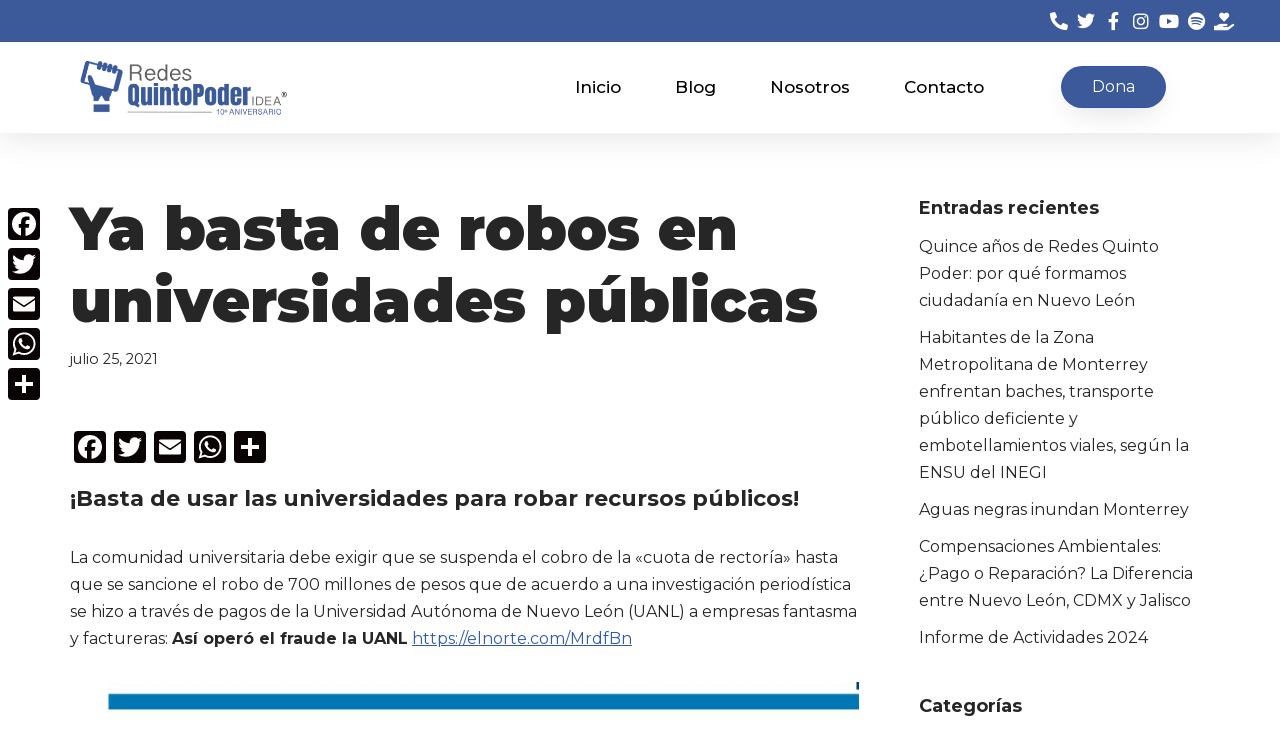

--- FILE ---
content_type: text/html; charset=UTF-8
request_url: https://redesquintopoder.org.mx/2021/07/25/ya-basta-de-robos-en-universidades-publicas/
body_size: 20851
content:
<!DOCTYPE html>
<html lang="es">

<head>
	
	<meta charset="UTF-8">
	<meta name="viewport" content="width=device-width, initial-scale=1, minimum-scale=1">
	<link rel="profile" href="https://gmpg.org/xfn/11">
		<meta name='robots' content='index, follow, max-image-preview:large, max-snippet:-1, max-video-preview:-1' />
	<style>img:is([sizes="auto" i], [sizes^="auto," i]) { contain-intrinsic-size: 3000px 1500px }</style>
	
	<!-- This site is optimized with the Yoast SEO Premium plugin v26.2 (Yoast SEO v26.2) - https://yoast.com/wordpress/plugins/seo/ -->
	<title>Ya basta de robos en universidades públicas - Redes Quinto Poder IDEA</title>
	<meta name="description" content="El robo de recursos en la Universidad Autónoma de Nuevo León es un doble crimen: por una parte el desvío de recursos públicos y por la otra la afectación al derecho Humano a la educación." />
	<link rel="canonical" href="https://redesquintopoder.org.mx/2021/07/25/ya-basta-de-robos-en-universidades-publicas/" />
	<meta property="og:locale" content="es_ES" />
	<meta property="og:type" content="article" />
	<meta property="og:title" content="Ya basta de robos en universidades públicas" />
	<meta property="og:description" content="El robo de recursos en la Universidad Autónoma de Nuevo León es un doble crimen: por una parte el desvío de recursos públicos y por la otra la afectación al derecho Humano a la educación." />
	<meta property="og:url" content="https://redesquintopoder.org.mx/2021/07/25/ya-basta-de-robos-en-universidades-publicas/" />
	<meta property="og:site_name" content="Redes Quinto Poder IDEA" />
	<meta property="article:published_time" content="2021-07-25T19:07:42+00:00" />
	<meta property="article:modified_time" content="2021-07-25T19:17:47+00:00" />
	<meta property="og:image" content="https://redesquintopoder.org.mx/wp-content/uploads/2021/07/uanlnorte1-1024x669.jpg" />
	<meta name="author" content="admin" />
	<meta name="twitter:card" content="summary_large_image" />
	<meta name="twitter:label1" content="Escrito por" />
	<meta name="twitter:data1" content="admin" />
	<meta name="twitter:label2" content="Tiempo de lectura" />
	<meta name="twitter:data2" content="3 minutos" />
	<script type="application/ld+json" class="yoast-schema-graph">{"@context":"https://schema.org","@graph":[{"@type":"Article","@id":"https://redesquintopoder.org.mx/2021/07/25/ya-basta-de-robos-en-universidades-publicas/#article","isPartOf":{"@id":"https://redesquintopoder.org.mx/2021/07/25/ya-basta-de-robos-en-universidades-publicas/"},"author":{"name":"admin","@id":"https://redesquintopoder.org.mx/#/schema/person/ba3b22665036fab53bd1bc2f78f4f36e"},"headline":"Ya basta de robos en universidades públicas","datePublished":"2021-07-25T19:07:42+00:00","dateModified":"2021-07-25T19:17:47+00:00","mainEntityOfPage":{"@id":"https://redesquintopoder.org.mx/2021/07/25/ya-basta-de-robos-en-universidades-publicas/"},"wordCount":423,"publisher":{"@id":"https://redesquintopoder.org.mx/#organization"},"image":{"@id":"https://redesquintopoder.org.mx/2021/07/25/ya-basta-de-robos-en-universidades-publicas/#primaryimage"},"thumbnailUrl":"https://redesquintopoder.org.mx/wp-content/uploads/2021/07/uanlnorte1-1024x669.jpg","articleSection":["ANTICORRUPCION","COMUNICADOS"],"inLanguage":"es"},{"@type":"WebPage","@id":"https://redesquintopoder.org.mx/2021/07/25/ya-basta-de-robos-en-universidades-publicas/","url":"https://redesquintopoder.org.mx/2021/07/25/ya-basta-de-robos-en-universidades-publicas/","name":"Ya basta de robos en universidades públicas - Redes Quinto Poder IDEA","isPartOf":{"@id":"https://redesquintopoder.org.mx/#website"},"primaryImageOfPage":{"@id":"https://redesquintopoder.org.mx/2021/07/25/ya-basta-de-robos-en-universidades-publicas/#primaryimage"},"image":{"@id":"https://redesquintopoder.org.mx/2021/07/25/ya-basta-de-robos-en-universidades-publicas/#primaryimage"},"thumbnailUrl":"https://redesquintopoder.org.mx/wp-content/uploads/2021/07/uanlnorte1-1024x669.jpg","datePublished":"2021-07-25T19:07:42+00:00","dateModified":"2021-07-25T19:17:47+00:00","description":"El robo de recursos en la Universidad Autónoma de Nuevo León es un doble crimen: por una parte el desvío de recursos públicos y por la otra la afectación al derecho Humano a la educación.","breadcrumb":{"@id":"https://redesquintopoder.org.mx/2021/07/25/ya-basta-de-robos-en-universidades-publicas/#breadcrumb"},"inLanguage":"es","potentialAction":[{"@type":"ReadAction","target":["https://redesquintopoder.org.mx/2021/07/25/ya-basta-de-robos-en-universidades-publicas/"]}]},{"@type":"ImageObject","inLanguage":"es","@id":"https://redesquintopoder.org.mx/2021/07/25/ya-basta-de-robos-en-universidades-publicas/#primaryimage","url":"https://redesquintopoder.org.mx/wp-content/uploads/2021/07/uanlnorte1.jpg","contentUrl":"https://redesquintopoder.org.mx/wp-content/uploads/2021/07/uanlnorte1.jpg","width":1600,"height":1046},{"@type":"BreadcrumbList","@id":"https://redesquintopoder.org.mx/2021/07/25/ya-basta-de-robos-en-universidades-publicas/#breadcrumb","itemListElement":[{"@type":"ListItem","position":1,"name":"Portada","item":"https://redesquintopoder.org.mx/"},{"@type":"ListItem","position":2,"name":"Blog","item":"https://redesquintopoder.org.mx/blog/"},{"@type":"ListItem","position":3,"name":"Ya basta de robos en universidades públicas"}]},{"@type":"WebSite","@id":"https://redesquintopoder.org.mx/#website","url":"https://redesquintopoder.org.mx/","name":"Redes Quinto Poder IDEA","description":"Identificamos, denunciamos, actuamos","publisher":{"@id":"https://redesquintopoder.org.mx/#organization"},"potentialAction":[{"@type":"SearchAction","target":{"@type":"EntryPoint","urlTemplate":"https://redesquintopoder.org.mx/?s={search_term_string}"},"query-input":{"@type":"PropertyValueSpecification","valueRequired":true,"valueName":"search_term_string"}}],"inLanguage":"es"},{"@type":"Organization","@id":"https://redesquintopoder.org.mx/#organization","name":"Redes Quinto Poder IDEA","url":"https://redesquintopoder.org.mx/","logo":{"@type":"ImageObject","inLanguage":"es","@id":"https://redesquintopoder.org.mx/#/schema/logo/image/","url":"https://redesquintopoder.org.mx/wp-content/uploads/2021/03/cropped-logo-rqp-web.png","contentUrl":"https://redesquintopoder.org.mx/wp-content/uploads/2021/03/cropped-logo-rqp-web.png","width":399,"height":136,"caption":"Redes Quinto Poder IDEA"},"image":{"@id":"https://redesquintopoder.org.mx/#/schema/logo/image/"}},{"@type":"Person","@id":"https://redesquintopoder.org.mx/#/schema/person/ba3b22665036fab53bd1bc2f78f4f36e","name":"admin","sameAs":["https://redesquintopoder.org.mx"],"url":"https://redesquintopoder.org.mx/author/admin/"}]}</script>
	<!-- / Yoast SEO Premium plugin. -->


<link rel='dns-prefetch' href='//static.addtoany.com' />
<link rel='dns-prefetch' href='//fonts.googleapis.com' />
<link rel="alternate" type="application/rss+xml" title="Redes Quinto Poder IDEA &raquo; Feed" href="https://redesquintopoder.org.mx/feed/" />
<link rel="alternate" type="application/rss+xml" title="Redes Quinto Poder IDEA &raquo; Feed de los comentarios" href="https://redesquintopoder.org.mx/comments/feed/" />
		<!-- This site uses the Google Analytics by MonsterInsights plugin v9.9.0 - Using Analytics tracking - https://www.monsterinsights.com/ -->
		<!-- Nota: MonsterInsights no está actualmente configurado en este sitio. El dueño del sitio necesita identificarse usando su cuenta de Google Analytics en el panel de ajustes de MonsterInsights. -->
					<!-- No tracking code set -->
				<!-- / Google Analytics by MonsterInsights -->
		<script>
window._wpemojiSettings = {"baseUrl":"https:\/\/s.w.org\/images\/core\/emoji\/16.0.1\/72x72\/","ext":".png","svgUrl":"https:\/\/s.w.org\/images\/core\/emoji\/16.0.1\/svg\/","svgExt":".svg","source":{"concatemoji":"https:\/\/redesquintopoder.org.mx\/wp-includes\/js\/wp-emoji-release.min.js?ver=6.8.3"}};
/*! This file is auto-generated */
!function(s,n){var o,i,e;function c(e){try{var t={supportTests:e,timestamp:(new Date).valueOf()};sessionStorage.setItem(o,JSON.stringify(t))}catch(e){}}function p(e,t,n){e.clearRect(0,0,e.canvas.width,e.canvas.height),e.fillText(t,0,0);var t=new Uint32Array(e.getImageData(0,0,e.canvas.width,e.canvas.height).data),a=(e.clearRect(0,0,e.canvas.width,e.canvas.height),e.fillText(n,0,0),new Uint32Array(e.getImageData(0,0,e.canvas.width,e.canvas.height).data));return t.every(function(e,t){return e===a[t]})}function u(e,t){e.clearRect(0,0,e.canvas.width,e.canvas.height),e.fillText(t,0,0);for(var n=e.getImageData(16,16,1,1),a=0;a<n.data.length;a++)if(0!==n.data[a])return!1;return!0}function f(e,t,n,a){switch(t){case"flag":return n(e,"\ud83c\udff3\ufe0f\u200d\u26a7\ufe0f","\ud83c\udff3\ufe0f\u200b\u26a7\ufe0f")?!1:!n(e,"\ud83c\udde8\ud83c\uddf6","\ud83c\udde8\u200b\ud83c\uddf6")&&!n(e,"\ud83c\udff4\udb40\udc67\udb40\udc62\udb40\udc65\udb40\udc6e\udb40\udc67\udb40\udc7f","\ud83c\udff4\u200b\udb40\udc67\u200b\udb40\udc62\u200b\udb40\udc65\u200b\udb40\udc6e\u200b\udb40\udc67\u200b\udb40\udc7f");case"emoji":return!a(e,"\ud83e\udedf")}return!1}function g(e,t,n,a){var r="undefined"!=typeof WorkerGlobalScope&&self instanceof WorkerGlobalScope?new OffscreenCanvas(300,150):s.createElement("canvas"),o=r.getContext("2d",{willReadFrequently:!0}),i=(o.textBaseline="top",o.font="600 32px Arial",{});return e.forEach(function(e){i[e]=t(o,e,n,a)}),i}function t(e){var t=s.createElement("script");t.src=e,t.defer=!0,s.head.appendChild(t)}"undefined"!=typeof Promise&&(o="wpEmojiSettingsSupports",i=["flag","emoji"],n.supports={everything:!0,everythingExceptFlag:!0},e=new Promise(function(e){s.addEventListener("DOMContentLoaded",e,{once:!0})}),new Promise(function(t){var n=function(){try{var e=JSON.parse(sessionStorage.getItem(o));if("object"==typeof e&&"number"==typeof e.timestamp&&(new Date).valueOf()<e.timestamp+604800&&"object"==typeof e.supportTests)return e.supportTests}catch(e){}return null}();if(!n){if("undefined"!=typeof Worker&&"undefined"!=typeof OffscreenCanvas&&"undefined"!=typeof URL&&URL.createObjectURL&&"undefined"!=typeof Blob)try{var e="postMessage("+g.toString()+"("+[JSON.stringify(i),f.toString(),p.toString(),u.toString()].join(",")+"));",a=new Blob([e],{type:"text/javascript"}),r=new Worker(URL.createObjectURL(a),{name:"wpTestEmojiSupports"});return void(r.onmessage=function(e){c(n=e.data),r.terminate(),t(n)})}catch(e){}c(n=g(i,f,p,u))}t(n)}).then(function(e){for(var t in e)n.supports[t]=e[t],n.supports.everything=n.supports.everything&&n.supports[t],"flag"!==t&&(n.supports.everythingExceptFlag=n.supports.everythingExceptFlag&&n.supports[t]);n.supports.everythingExceptFlag=n.supports.everythingExceptFlag&&!n.supports.flag,n.DOMReady=!1,n.readyCallback=function(){n.DOMReady=!0}}).then(function(){return e}).then(function(){var e;n.supports.everything||(n.readyCallback(),(e=n.source||{}).concatemoji?t(e.concatemoji):e.wpemoji&&e.twemoji&&(t(e.twemoji),t(e.wpemoji)))}))}((window,document),window._wpemojiSettings);
</script>

<link rel='stylesheet' id='formidable-css' href='https://redesquintopoder.org.mx/wp-content/plugins/formidable/css/formidableforms.css?ver=10312033' media='all' />
<style id='wp-emoji-styles-inline-css'>

	img.wp-smiley, img.emoji {
		display: inline !important;
		border: none !important;
		box-shadow: none !important;
		height: 1em !important;
		width: 1em !important;
		margin: 0 0.07em !important;
		vertical-align: -0.1em !important;
		background: none !important;
		padding: 0 !important;
	}
</style>
<link rel='stylesheet' id='wp-block-library-css' href='https://redesquintopoder.org.mx/wp-includes/css/dist/block-library/style.min.css?ver=6.8.3' media='all' />
<style id='classic-theme-styles-inline-css'>
/*! This file is auto-generated */
.wp-block-button__link{color:#fff;background-color:#32373c;border-radius:9999px;box-shadow:none;text-decoration:none;padding:calc(.667em + 2px) calc(1.333em + 2px);font-size:1.125em}.wp-block-file__button{background:#32373c;color:#fff;text-decoration:none}
</style>
<style id='global-styles-inline-css'>
:root{--wp--preset--aspect-ratio--square: 1;--wp--preset--aspect-ratio--4-3: 4/3;--wp--preset--aspect-ratio--3-4: 3/4;--wp--preset--aspect-ratio--3-2: 3/2;--wp--preset--aspect-ratio--2-3: 2/3;--wp--preset--aspect-ratio--16-9: 16/9;--wp--preset--aspect-ratio--9-16: 9/16;--wp--preset--color--black: #000000;--wp--preset--color--cyan-bluish-gray: #abb8c3;--wp--preset--color--white: #ffffff;--wp--preset--color--pale-pink: #f78da7;--wp--preset--color--vivid-red: #cf2e2e;--wp--preset--color--luminous-vivid-orange: #ff6900;--wp--preset--color--luminous-vivid-amber: #fcb900;--wp--preset--color--light-green-cyan: #7bdcb5;--wp--preset--color--vivid-green-cyan: #00d084;--wp--preset--color--pale-cyan-blue: #8ed1fc;--wp--preset--color--vivid-cyan-blue: #0693e3;--wp--preset--color--vivid-purple: #9b51e0;--wp--preset--color--neve-link-color: var(--nv-primary-accent);--wp--preset--color--neve-link-hover-color: var(--nv-secondary-accent);--wp--preset--color--nv-site-bg: var(--nv-site-bg);--wp--preset--color--nv-light-bg: var(--nv-light-bg);--wp--preset--color--nv-dark-bg: var(--nv-dark-bg);--wp--preset--color--neve-text-color: var(--nv-text-color);--wp--preset--color--nv-text-dark-bg: var(--nv-text-dark-bg);--wp--preset--color--nv-c-1: var(--nv-c-1);--wp--preset--color--nv-c-2: var(--nv-c-2);--wp--preset--gradient--vivid-cyan-blue-to-vivid-purple: linear-gradient(135deg,rgba(6,147,227,1) 0%,rgb(155,81,224) 100%);--wp--preset--gradient--light-green-cyan-to-vivid-green-cyan: linear-gradient(135deg,rgb(122,220,180) 0%,rgb(0,208,130) 100%);--wp--preset--gradient--luminous-vivid-amber-to-luminous-vivid-orange: linear-gradient(135deg,rgba(252,185,0,1) 0%,rgba(255,105,0,1) 100%);--wp--preset--gradient--luminous-vivid-orange-to-vivid-red: linear-gradient(135deg,rgba(255,105,0,1) 0%,rgb(207,46,46) 100%);--wp--preset--gradient--very-light-gray-to-cyan-bluish-gray: linear-gradient(135deg,rgb(238,238,238) 0%,rgb(169,184,195) 100%);--wp--preset--gradient--cool-to-warm-spectrum: linear-gradient(135deg,rgb(74,234,220) 0%,rgb(151,120,209) 20%,rgb(207,42,186) 40%,rgb(238,44,130) 60%,rgb(251,105,98) 80%,rgb(254,248,76) 100%);--wp--preset--gradient--blush-light-purple: linear-gradient(135deg,rgb(255,206,236) 0%,rgb(152,150,240) 100%);--wp--preset--gradient--blush-bordeaux: linear-gradient(135deg,rgb(254,205,165) 0%,rgb(254,45,45) 50%,rgb(107,0,62) 100%);--wp--preset--gradient--luminous-dusk: linear-gradient(135deg,rgb(255,203,112) 0%,rgb(199,81,192) 50%,rgb(65,88,208) 100%);--wp--preset--gradient--pale-ocean: linear-gradient(135deg,rgb(255,245,203) 0%,rgb(182,227,212) 50%,rgb(51,167,181) 100%);--wp--preset--gradient--electric-grass: linear-gradient(135deg,rgb(202,248,128) 0%,rgb(113,206,126) 100%);--wp--preset--gradient--midnight: linear-gradient(135deg,rgb(2,3,129) 0%,rgb(40,116,252) 100%);--wp--preset--font-size--small: 13px;--wp--preset--font-size--medium: 20px;--wp--preset--font-size--large: 36px;--wp--preset--font-size--x-large: 42px;--wp--preset--spacing--20: 0.44rem;--wp--preset--spacing--30: 0.67rem;--wp--preset--spacing--40: 1rem;--wp--preset--spacing--50: 1.5rem;--wp--preset--spacing--60: 2.25rem;--wp--preset--spacing--70: 3.38rem;--wp--preset--spacing--80: 5.06rem;--wp--preset--shadow--natural: 6px 6px 9px rgba(0, 0, 0, 0.2);--wp--preset--shadow--deep: 12px 12px 50px rgba(0, 0, 0, 0.4);--wp--preset--shadow--sharp: 6px 6px 0px rgba(0, 0, 0, 0.2);--wp--preset--shadow--outlined: 6px 6px 0px -3px rgba(255, 255, 255, 1), 6px 6px rgba(0, 0, 0, 1);--wp--preset--shadow--crisp: 6px 6px 0px rgba(0, 0, 0, 1);}:where(.is-layout-flex){gap: 0.5em;}:where(.is-layout-grid){gap: 0.5em;}body .is-layout-flex{display: flex;}.is-layout-flex{flex-wrap: wrap;align-items: center;}.is-layout-flex > :is(*, div){margin: 0;}body .is-layout-grid{display: grid;}.is-layout-grid > :is(*, div){margin: 0;}:where(.wp-block-columns.is-layout-flex){gap: 2em;}:where(.wp-block-columns.is-layout-grid){gap: 2em;}:where(.wp-block-post-template.is-layout-flex){gap: 1.25em;}:where(.wp-block-post-template.is-layout-grid){gap: 1.25em;}.has-black-color{color: var(--wp--preset--color--black) !important;}.has-cyan-bluish-gray-color{color: var(--wp--preset--color--cyan-bluish-gray) !important;}.has-white-color{color: var(--wp--preset--color--white) !important;}.has-pale-pink-color{color: var(--wp--preset--color--pale-pink) !important;}.has-vivid-red-color{color: var(--wp--preset--color--vivid-red) !important;}.has-luminous-vivid-orange-color{color: var(--wp--preset--color--luminous-vivid-orange) !important;}.has-luminous-vivid-amber-color{color: var(--wp--preset--color--luminous-vivid-amber) !important;}.has-light-green-cyan-color{color: var(--wp--preset--color--light-green-cyan) !important;}.has-vivid-green-cyan-color{color: var(--wp--preset--color--vivid-green-cyan) !important;}.has-pale-cyan-blue-color{color: var(--wp--preset--color--pale-cyan-blue) !important;}.has-vivid-cyan-blue-color{color: var(--wp--preset--color--vivid-cyan-blue) !important;}.has-vivid-purple-color{color: var(--wp--preset--color--vivid-purple) !important;}.has-neve-link-color-color{color: var(--wp--preset--color--neve-link-color) !important;}.has-neve-link-hover-color-color{color: var(--wp--preset--color--neve-link-hover-color) !important;}.has-nv-site-bg-color{color: var(--wp--preset--color--nv-site-bg) !important;}.has-nv-light-bg-color{color: var(--wp--preset--color--nv-light-bg) !important;}.has-nv-dark-bg-color{color: var(--wp--preset--color--nv-dark-bg) !important;}.has-neve-text-color-color{color: var(--wp--preset--color--neve-text-color) !important;}.has-nv-text-dark-bg-color{color: var(--wp--preset--color--nv-text-dark-bg) !important;}.has-nv-c-1-color{color: var(--wp--preset--color--nv-c-1) !important;}.has-nv-c-2-color{color: var(--wp--preset--color--nv-c-2) !important;}.has-black-background-color{background-color: var(--wp--preset--color--black) !important;}.has-cyan-bluish-gray-background-color{background-color: var(--wp--preset--color--cyan-bluish-gray) !important;}.has-white-background-color{background-color: var(--wp--preset--color--white) !important;}.has-pale-pink-background-color{background-color: var(--wp--preset--color--pale-pink) !important;}.has-vivid-red-background-color{background-color: var(--wp--preset--color--vivid-red) !important;}.has-luminous-vivid-orange-background-color{background-color: var(--wp--preset--color--luminous-vivid-orange) !important;}.has-luminous-vivid-amber-background-color{background-color: var(--wp--preset--color--luminous-vivid-amber) !important;}.has-light-green-cyan-background-color{background-color: var(--wp--preset--color--light-green-cyan) !important;}.has-vivid-green-cyan-background-color{background-color: var(--wp--preset--color--vivid-green-cyan) !important;}.has-pale-cyan-blue-background-color{background-color: var(--wp--preset--color--pale-cyan-blue) !important;}.has-vivid-cyan-blue-background-color{background-color: var(--wp--preset--color--vivid-cyan-blue) !important;}.has-vivid-purple-background-color{background-color: var(--wp--preset--color--vivid-purple) !important;}.has-neve-link-color-background-color{background-color: var(--wp--preset--color--neve-link-color) !important;}.has-neve-link-hover-color-background-color{background-color: var(--wp--preset--color--neve-link-hover-color) !important;}.has-nv-site-bg-background-color{background-color: var(--wp--preset--color--nv-site-bg) !important;}.has-nv-light-bg-background-color{background-color: var(--wp--preset--color--nv-light-bg) !important;}.has-nv-dark-bg-background-color{background-color: var(--wp--preset--color--nv-dark-bg) !important;}.has-neve-text-color-background-color{background-color: var(--wp--preset--color--neve-text-color) !important;}.has-nv-text-dark-bg-background-color{background-color: var(--wp--preset--color--nv-text-dark-bg) !important;}.has-nv-c-1-background-color{background-color: var(--wp--preset--color--nv-c-1) !important;}.has-nv-c-2-background-color{background-color: var(--wp--preset--color--nv-c-2) !important;}.has-black-border-color{border-color: var(--wp--preset--color--black) !important;}.has-cyan-bluish-gray-border-color{border-color: var(--wp--preset--color--cyan-bluish-gray) !important;}.has-white-border-color{border-color: var(--wp--preset--color--white) !important;}.has-pale-pink-border-color{border-color: var(--wp--preset--color--pale-pink) !important;}.has-vivid-red-border-color{border-color: var(--wp--preset--color--vivid-red) !important;}.has-luminous-vivid-orange-border-color{border-color: var(--wp--preset--color--luminous-vivid-orange) !important;}.has-luminous-vivid-amber-border-color{border-color: var(--wp--preset--color--luminous-vivid-amber) !important;}.has-light-green-cyan-border-color{border-color: var(--wp--preset--color--light-green-cyan) !important;}.has-vivid-green-cyan-border-color{border-color: var(--wp--preset--color--vivid-green-cyan) !important;}.has-pale-cyan-blue-border-color{border-color: var(--wp--preset--color--pale-cyan-blue) !important;}.has-vivid-cyan-blue-border-color{border-color: var(--wp--preset--color--vivid-cyan-blue) !important;}.has-vivid-purple-border-color{border-color: var(--wp--preset--color--vivid-purple) !important;}.has-neve-link-color-border-color{border-color: var(--wp--preset--color--neve-link-color) !important;}.has-neve-link-hover-color-border-color{border-color: var(--wp--preset--color--neve-link-hover-color) !important;}.has-nv-site-bg-border-color{border-color: var(--wp--preset--color--nv-site-bg) !important;}.has-nv-light-bg-border-color{border-color: var(--wp--preset--color--nv-light-bg) !important;}.has-nv-dark-bg-border-color{border-color: var(--wp--preset--color--nv-dark-bg) !important;}.has-neve-text-color-border-color{border-color: var(--wp--preset--color--neve-text-color) !important;}.has-nv-text-dark-bg-border-color{border-color: var(--wp--preset--color--nv-text-dark-bg) !important;}.has-nv-c-1-border-color{border-color: var(--wp--preset--color--nv-c-1) !important;}.has-nv-c-2-border-color{border-color: var(--wp--preset--color--nv-c-2) !important;}.has-vivid-cyan-blue-to-vivid-purple-gradient-background{background: var(--wp--preset--gradient--vivid-cyan-blue-to-vivid-purple) !important;}.has-light-green-cyan-to-vivid-green-cyan-gradient-background{background: var(--wp--preset--gradient--light-green-cyan-to-vivid-green-cyan) !important;}.has-luminous-vivid-amber-to-luminous-vivid-orange-gradient-background{background: var(--wp--preset--gradient--luminous-vivid-amber-to-luminous-vivid-orange) !important;}.has-luminous-vivid-orange-to-vivid-red-gradient-background{background: var(--wp--preset--gradient--luminous-vivid-orange-to-vivid-red) !important;}.has-very-light-gray-to-cyan-bluish-gray-gradient-background{background: var(--wp--preset--gradient--very-light-gray-to-cyan-bluish-gray) !important;}.has-cool-to-warm-spectrum-gradient-background{background: var(--wp--preset--gradient--cool-to-warm-spectrum) !important;}.has-blush-light-purple-gradient-background{background: var(--wp--preset--gradient--blush-light-purple) !important;}.has-blush-bordeaux-gradient-background{background: var(--wp--preset--gradient--blush-bordeaux) !important;}.has-luminous-dusk-gradient-background{background: var(--wp--preset--gradient--luminous-dusk) !important;}.has-pale-ocean-gradient-background{background: var(--wp--preset--gradient--pale-ocean) !important;}.has-electric-grass-gradient-background{background: var(--wp--preset--gradient--electric-grass) !important;}.has-midnight-gradient-background{background: var(--wp--preset--gradient--midnight) !important;}.has-small-font-size{font-size: var(--wp--preset--font-size--small) !important;}.has-medium-font-size{font-size: var(--wp--preset--font-size--medium) !important;}.has-large-font-size{font-size: var(--wp--preset--font-size--large) !important;}.has-x-large-font-size{font-size: var(--wp--preset--font-size--x-large) !important;}
:where(.wp-block-post-template.is-layout-flex){gap: 1.25em;}:where(.wp-block-post-template.is-layout-grid){gap: 1.25em;}
:where(.wp-block-columns.is-layout-flex){gap: 2em;}:where(.wp-block-columns.is-layout-grid){gap: 2em;}
:root :where(.wp-block-pullquote){font-size: 1.5em;line-height: 1.6;}
</style>
<link rel='stylesheet' id='neve-style-css' href='https://redesquintopoder.org.mx/wp-content/themes/neve/style-main-new.min.css?ver=4.2.1' media='all' />
<style id='neve-style-inline-css'>
.is-menu-sidebar .header-menu-sidebar { visibility: visible; }.is-menu-sidebar.menu_sidebar_slide_left .header-menu-sidebar { transform: translate3d(0, 0, 0); left: 0; }.is-menu-sidebar.menu_sidebar_slide_right .header-menu-sidebar { transform: translate3d(0, 0, 0); right: 0; }.is-menu-sidebar.menu_sidebar_pull_right .header-menu-sidebar, .is-menu-sidebar.menu_sidebar_pull_left .header-menu-sidebar { transform: translateX(0); }.is-menu-sidebar.menu_sidebar_dropdown .header-menu-sidebar { height: auto; }.is-menu-sidebar.menu_sidebar_dropdown .header-menu-sidebar-inner { max-height: 400px; padding: 20px 0; }.is-menu-sidebar.menu_sidebar_full_canvas .header-menu-sidebar { opacity: 1; }.header-menu-sidebar .menu-item-nav-search:not(.floating) { pointer-events: none; }.header-menu-sidebar .menu-item-nav-search .is-menu-sidebar { pointer-events: unset; }@media screen and (max-width: 960px) { .builder-item.cr .item--inner { --textalign: center; --justify: center; } }
.nv-meta-list li.meta:not(:last-child):after { content:"/" }.nv-meta-list .no-mobile{
			display:none;
		}.nv-meta-list li.last::after{
			content: ""!important;
		}@media (min-width: 769px) {
			.nv-meta-list .no-mobile {
				display: inline-block;
			}
			.nv-meta-list li.last:not(:last-child)::after {
		 		content: "/" !important;
			}
		}
 :root{ --container: 748px;--postwidth:100%; --primarybtnbg: #0059bd; --primarybtnhoverbg: #0366d6; --primarybtncolor: #ffffff; --secondarybtncolor: var(--nv-primary-accent); --primarybtnhovercolor: #ffffff; --secondarybtnhovercolor: var(--nv-primary-accent);--primarybtnborderradius:3px;--secondarybtnborderradius:3px;--secondarybtnborderwidth:3px;--btnpadding:13px 15px;--primarybtnpadding:13px 15px;--secondarybtnpadding:calc(13px - 3px) calc(15px - 3px); --bodyfontfamily: Montserrat; --bodyfontsize: 17px; --bodylineheight: 1.6; --bodyletterspacing: 0px; --bodyfontweight: 400; --headingsfontfamily: Montserrat; --h1fontsize: 30px; --h1fontweight: 900; --h1lineheight: 1.6; --h1letterspacing: 0px; --h1texttransform: none; --h2fontsize: 25px; --h2fontweight: 900; --h2lineheight: 1.6; --h2letterspacing: 0px; --h2texttransform: none; --h3fontsize: 20px; --h3fontweight: 900; --h3lineheight: 1.4; --h3letterspacing: 0px; --h3texttransform: none; --h4fontsize: 14px; --h4fontweight: 900; --h4lineheight: 1.6; --h4letterspacing: 0px; --h4texttransform: none; --h5fontsize: 12px; --h5fontweight: 900; --h5lineheight: 1.6; --h5letterspacing: 0px; --h5texttransform: none; --h6fontsize: 12px; --h6fontweight: 900; --h6lineheight: 1.6; --h6letterspacing: 0px; --h6texttransform: none;--formfieldborderwidth:2px;--formfieldborderradius:3px; --formfieldbgcolor: var(--nv-site-bg); --formfieldbordercolor: #dddddd; --formfieldcolor: var(--nv-text-color);--formfieldpadding:10px 12px; } .nv-index-posts{ --borderradius:0px; } .has-neve-button-color-color{ color: #0059bd!important; } .has-neve-button-color-background-color{ background-color: #0059bd!important; } .single-post-container .alignfull > [class*="__inner-container"], .single-post-container .alignwide > [class*="__inner-container"]{ max-width:718px } .nv-meta-list{ --avatarsize: 20px; } .single .nv-meta-list{ --avatarsize: 20px; } .nv-post-cover{ --height: 250px;--padding:40px 15px;--justify: flex-start; --textalign: left; --valign: center; } .nv-post-cover .nv-title-meta-wrap, .nv-page-title-wrap, .entry-header{ --textalign: left; } .nv-is-boxed.nv-title-meta-wrap{ --padding:40px 15px; --bgcolor: var(--nv-dark-bg); } .nv-overlay{ --opacity: 50; --blendmode: normal; } .nv-is-boxed.nv-comments-wrap{ --padding:20px; } .nv-is-boxed.comment-respond{ --padding:20px; } .single:not(.single-product), .page{ --c-vspace:0 0 0 0;; } .scroll-to-top{ --color: var(--nv-text-dark-bg);--padding:8px 10px; --borderradius: 3px; --bgcolor: var(--nv-primary-accent); --hovercolor: var(--nv-text-dark-bg); --hoverbgcolor: var(--nv-primary-accent);--size:16px; } .global-styled{ --bgcolor: var(--nv-site-bg); } .header-top{ --rowbcolor: var(--nv-light-bg); --color: var(--nv-text-color); --bgcolor: var(--nv-site-bg); } .header-main{ --rowbcolor: var(--nv-light-bg); --color: var(--nv-text-color); --bgcolor: var(--nv-site-bg); } .header-bottom{ --rowbcolor: var(--nv-light-bg); --color: var(--nv-text-color); --bgcolor: var(--nv-site-bg); } .header-menu-sidebar-bg{ --justify: flex-start; --textalign: left;--flexg: 1;--wrapdropdownwidth: auto; --color: var(--nv-text-color); --bgcolor: var(--nv-site-bg); } .header-menu-sidebar{ width: 360px; } .builder-item--logo{ --maxwidth: 120px; --fs: 24px;--padding:10px 0;--margin:0; --textalign: left;--justify: flex-start; } .builder-item--nav-icon,.header-menu-sidebar .close-sidebar-panel .navbar-toggle{ --borderradius:0; } .builder-item--nav-icon{ --label-margin:0 5px 0 0;;--padding:10px 15px;--margin:0; } .builder-item--primary-menu{ --color: #333333; --hovercolor: #333333; --hovertextcolor: var(--nv-text-color); --activecolor: #c6a979; --spacing: 20px; --height: 25px;--padding:0;--margin:0; --fontfamily: "Playfair Display"; --fontsize: 1em; --lineheight: 1.6em; --letterspacing: 0px; --fontweight: 500; --texttransform: none; --iconsize: 1em; } .hfg-is-group.has-primary-menu .inherit-ff{ --inheritedff: Playfair Display; --inheritedfw: 500; } .footer-top-inner .row{ grid-template-columns:1fr 1fr 1fr; --valign: flex-start; } .footer-top{ --rowbcolor: var(--nv-light-bg); --color: var(--nv-text-color); --bgcolor: var(--nv-site-bg); } .footer-main-inner .row{ grid-template-columns:1fr 1fr 1fr; --valign: flex-start; } .footer-main{ --rowbcolor: var(--nv-light-bg); --color: var(--nv-text-color); --bgcolor: var(--nv-site-bg); } .footer-bottom-inner .row{ grid-template-columns:1fr 1fr 1fr; --valign: flex-start; } .footer-bottom{ --rowbcolor: var(--nv-light-bg); --color: var(--nv-text-color); --bgcolor: var(--nv-site-bg); } @media(min-width: 576px){ :root{ --container: 992px;--postwidth:100%;--btnpadding:13px 15px;--primarybtnpadding:13px 15px;--secondarybtnpadding:calc(13px - 3px) calc(15px - 3px); --bodyfontsize: 17px; --bodylineheight: 1.6; --bodyletterspacing: 0px; --h1fontsize: 45px; --h1lineheight: 1.6; --h1letterspacing: 0px; --h2fontsize: 30px; --h2lineheight: 1.6; --h2letterspacing: 0px; --h3fontsize: 20px; --h3lineheight: 1.4; --h3letterspacing: 0px; --h4fontsize: 16px; --h4lineheight: 1.5; --h4letterspacing: 0px; --h5fontsize: 14px; --h5lineheight: 1.6; --h5letterspacing: 0px; --h6fontsize: 12px; --h6lineheight: 1.6; --h6letterspacing: 0px; } .single-post-container .alignfull > [class*="__inner-container"], .single-post-container .alignwide > [class*="__inner-container"]{ max-width:962px } .nv-meta-list{ --avatarsize: 20px; } .single .nv-meta-list{ --avatarsize: 20px; } .nv-post-cover{ --height: 320px;--padding:60px 30px;--justify: flex-start; --textalign: left; --valign: center; } .nv-post-cover .nv-title-meta-wrap, .nv-page-title-wrap, .entry-header{ --textalign: left; } .nv-is-boxed.nv-title-meta-wrap{ --padding:60px 30px; } .nv-is-boxed.nv-comments-wrap{ --padding:30px; } .nv-is-boxed.comment-respond{ --padding:30px; } .single:not(.single-product), .page{ --c-vspace:0 0 0 0;; } .scroll-to-top{ --padding:8px 10px;--size:16px; } .header-menu-sidebar-bg{ --justify: flex-start; --textalign: left;--flexg: 1;--wrapdropdownwidth: auto; } .header-menu-sidebar{ width: 360px; } .builder-item--logo{ --maxwidth: 120px; --fs: 24px;--padding:10px 0;--margin:0; --textalign: left;--justify: flex-start; } .builder-item--nav-icon{ --label-margin:0 5px 0 0;;--padding:10px 15px;--margin:0; } .builder-item--primary-menu{ --spacing: 20px; --height: 25px;--padding:0;--margin:0; --fontsize: 1em; --lineheight: 1.6em; --letterspacing: 0px; --iconsize: 1em; } }@media(min-width: 960px){ :root{ --container: 1170px;--postwidth:100%;--btnpadding:13px 15px;--primarybtnpadding:13px 15px;--secondarybtnpadding:calc(13px - 3px) calc(15px - 3px); --bodyfontsize: 16px; --bodylineheight: 1.7; --bodyletterspacing: 0px; --h1fontsize: 60px; --h1lineheight: 1.2; --h1letterspacing: 0px; --h2fontsize: 40px; --h2lineheight: 1.2; --h2letterspacing: 0px; --h3fontsize: 22px; --h3lineheight: 1.4; --h3letterspacing: 0px; --h4fontsize: 18px; --h4lineheight: 1.5; --h4letterspacing: 0px; --h5fontsize: 16px; --h5lineheight: 1.6; --h5letterspacing: 0px; --h6fontsize: 14px; --h6lineheight: 1.6; --h6letterspacing: 0px; } body:not(.single):not(.archive):not(.blog):not(.search):not(.error404) .neve-main > .container .col, body.post-type-archive-course .neve-main > .container .col, body.post-type-archive-llms_membership .neve-main > .container .col{ max-width: 100%; } body:not(.single):not(.archive):not(.blog):not(.search):not(.error404) .nv-sidebar-wrap, body.post-type-archive-course .nv-sidebar-wrap, body.post-type-archive-llms_membership .nv-sidebar-wrap{ max-width: 0%; } .neve-main > .archive-container .nv-index-posts.col{ max-width: 75%; } .neve-main > .archive-container .nv-sidebar-wrap{ max-width: 25%; } .neve-main > .single-post-container .nv-single-post-wrap.col{ max-width: 70%; } .single-post-container .alignfull > [class*="__inner-container"], .single-post-container .alignwide > [class*="__inner-container"]{ max-width:789px } .container-fluid.single-post-container .alignfull > [class*="__inner-container"], .container-fluid.single-post-container .alignwide > [class*="__inner-container"]{ max-width:calc(70% + 15px) } .neve-main > .single-post-container .nv-sidebar-wrap{ max-width: 30%; } .nv-meta-list{ --avatarsize: 20px; } .single .nv-meta-list{ --avatarsize: 20px; } .nv-post-cover{ --height: 400px;--padding:60px 40px;--justify: flex-start; --textalign: left; --valign: center; } .nv-post-cover .nv-title-meta-wrap, .nv-page-title-wrap, .entry-header{ --textalign: left; } .nv-is-boxed.nv-title-meta-wrap{ --padding:60px 40px; } .nv-is-boxed.nv-comments-wrap{ --padding:40px; } .nv-is-boxed.comment-respond{ --padding:40px; } .single:not(.single-product), .page{ --c-vspace:0 0 0 0;; } .scroll-to-top{ --padding:8px 10px;--size:16px; } .header-menu-sidebar-bg{ --justify: flex-start; --textalign: left;--flexg: 1;--wrapdropdownwidth: auto; } .header-menu-sidebar{ width: 360px; } .builder-item--logo{ --maxwidth: 170px; --fs: 24px;--padding:10px 0;--margin:0; --textalign: left;--justify: flex-start; } .builder-item--nav-icon{ --label-margin:0 5px 0 0;;--padding:10px 15px;--margin:0; } .builder-item--primary-menu{ --spacing: 20px; --height: 25px;--padding:0;--margin:0; --fontsize: 1em; --lineheight: 1.6em; --letterspacing: 0px; --iconsize: 1em; } }.nv-content-wrap .elementor a:not(.button):not(.wp-block-file__button){ text-decoration: none; }.scroll-to-top {right: 20px; border: none; position: fixed; bottom: 30px; display: none; opacity: 0; visibility: hidden; transition: opacity 0.3s ease-in-out, visibility 0.3s ease-in-out; align-items: center; justify-content: center; z-index: 999; } @supports (-webkit-overflow-scrolling: touch) { .scroll-to-top { bottom: 74px; } } .scroll-to-top.image { background-position: center; } .scroll-to-top .scroll-to-top-image { width: 100%; height: 100%; } .scroll-to-top .scroll-to-top-label { margin: 0; padding: 5px; } .scroll-to-top:hover { text-decoration: none; } .scroll-to-top.scroll-to-top-left {left: 20px; right: unset;} .scroll-to-top.scroll-show-mobile { display: flex; } @media (min-width: 960px) { .scroll-to-top { display: flex; } }.scroll-to-top { color: var(--color); padding: var(--padding); border-radius: var(--borderradius); background: var(--bgcolor); } .scroll-to-top:hover, .scroll-to-top:focus { color: var(--hovercolor); background: var(--hoverbgcolor); } .scroll-to-top-icon, .scroll-to-top.image .scroll-to-top-image { width: var(--size); height: var(--size); } .scroll-to-top-image { background-image: var(--bgimage); background-size: cover; }:root{--nv-primary-accent:#2f5aae;--nv-secondary-accent:#2f5aae;--nv-site-bg:#ffffff;--nv-light-bg:#f4f5f7;--nv-dark-bg:#121212;--nv-text-color:#272626;--nv-text-dark-bg:#ffffff;--nv-c-1:#9463ae;--nv-c-2:#be574b;--nv-fallback-ff:Arial, Helvetica, sans-serif;}
:root{--e-global-color-nvprimaryaccent:#2f5aae;--e-global-color-nvsecondaryaccent:#2f5aae;--e-global-color-nvsitebg:#ffffff;--e-global-color-nvlightbg:#f4f5f7;--e-global-color-nvdarkbg:#121212;--e-global-color-nvtextcolor:#272626;--e-global-color-nvtextdarkbg:#ffffff;--e-global-color-nvc1:#9463ae;--e-global-color-nvc2:#be574b;}
</style>
<link rel='stylesheet' id='elementor-frontend-css' href='https://redesquintopoder.org.mx/wp-content/plugins/elementor/assets/css/frontend.min.css?ver=3.33.2' media='all' />
<link rel='stylesheet' id='widget-icon-list-css' href='https://redesquintopoder.org.mx/wp-content/plugins/elementor/assets/css/widget-icon-list.min.css?ver=3.33.2' media='all' />
<link rel='stylesheet' id='widget-image-css' href='https://redesquintopoder.org.mx/wp-content/plugins/elementor/assets/css/widget-image.min.css?ver=3.33.2' media='all' />
<link rel='stylesheet' id='widget-nav-menu-css' href='https://redesquintopoder.org.mx/wp-content/plugins/elementor-pro/assets/css/widget-nav-menu.min.css?ver=3.33.1' media='all' />
<link rel='stylesheet' id='e-sticky-css' href='https://redesquintopoder.org.mx/wp-content/plugins/elementor-pro/assets/css/modules/sticky.min.css?ver=3.33.1' media='all' />
<link rel='stylesheet' id='widget-heading-css' href='https://redesquintopoder.org.mx/wp-content/plugins/elementor/assets/css/widget-heading.min.css?ver=3.33.2' media='all' />
<link rel='stylesheet' id='elementor-icons-css' href='https://redesquintopoder.org.mx/wp-content/plugins/elementor/assets/lib/eicons/css/elementor-icons.min.css?ver=5.44.0' media='all' />
<link rel='stylesheet' id='elementor-post-144-css' href='https://redesquintopoder.org.mx/wp-content/uploads/elementor/css/post-144.css?ver=1768540539' media='all' />
<link rel='stylesheet' id='font-awesome-5-all-css' href='https://redesquintopoder.org.mx/wp-content/plugins/elementor/assets/lib/font-awesome/css/all.min.css?ver=3.33.2' media='all' />
<link rel='stylesheet' id='font-awesome-4-shim-css' href='https://redesquintopoder.org.mx/wp-content/plugins/elementor/assets/lib/font-awesome/css/v4-shims.min.css?ver=3.33.2' media='all' />
<link rel='stylesheet' id='elementor-post-159-css' href='https://redesquintopoder.org.mx/wp-content/uploads/elementor/css/post-159.css?ver=1768540539' media='all' />
<link rel='stylesheet' id='elementor-post-163-css' href='https://redesquintopoder.org.mx/wp-content/uploads/elementor/css/post-163.css?ver=1768540539' media='all' />
<link rel='stylesheet' id='addtoany-css' href='https://redesquintopoder.org.mx/wp-content/plugins/add-to-any/addtoany.min.css?ver=1.16' media='all' />
<style id='addtoany-inline-css'>
@media screen and (max-width:980px){
.a2a_floating_style.a2a_vertical_style{display:none;}
}
</style>
<link rel='stylesheet' id='neve-google-font-playfair-display-css' href='//fonts.googleapis.com/css?family=Playfair+Display%3A500%2C400&#038;display=swap&#038;ver=4.2.1' media='all' />
<link rel='stylesheet' id='neve-google-font-montserrat-css' href='//fonts.googleapis.com/css?family=Montserrat%3A400%2C900&#038;display=swap&#038;ver=4.2.1' media='all' />
<link rel='stylesheet' id='ecs-styles-css' href='https://redesquintopoder.org.mx/wp-content/plugins/ele-custom-skin/assets/css/ecs-style.css?ver=3.1.9' media='all' />
<link rel='stylesheet' id='elementor-gf-roboto-css' href='https://fonts.googleapis.com/css?family=Roboto:100,100italic,200,200italic,300,300italic,400,400italic,500,500italic,600,600italic,700,700italic,800,800italic,900,900italic&#038;display=auto' media='all' />
<link rel='stylesheet' id='elementor-gf-robotoslab-css' href='https://fonts.googleapis.com/css?family=Roboto+Slab:100,100italic,200,200italic,300,300italic,400,400italic,500,500italic,600,600italic,700,700italic,800,800italic,900,900italic&#038;display=auto' media='all' />
<link rel='stylesheet' id='elementor-gf-montserrat-css' href='https://fonts.googleapis.com/css?family=Montserrat:100,100italic,200,200italic,300,300italic,400,400italic,500,500italic,600,600italic,700,700italic,800,800italic,900,900italic&#038;display=auto' media='all' />
<link rel='stylesheet' id='elementor-icons-shared-0-css' href='https://redesquintopoder.org.mx/wp-content/plugins/elementor/assets/lib/font-awesome/css/fontawesome.min.css?ver=5.15.3' media='all' />
<link rel='stylesheet' id='elementor-icons-fa-solid-css' href='https://redesquintopoder.org.mx/wp-content/plugins/elementor/assets/lib/font-awesome/css/solid.min.css?ver=5.15.3' media='all' />
<link rel='stylesheet' id='elementor-icons-fa-brands-css' href='https://redesquintopoder.org.mx/wp-content/plugins/elementor/assets/lib/font-awesome/css/brands.min.css?ver=5.15.3' media='all' />
<script>if (document.location.protocol != "https:") { document.location = document.URL.replace(/^http:/i, "https:"); }</script><script id="addtoany-core-js-before">
window.a2a_config=window.a2a_config||{};a2a_config.callbacks=[];a2a_config.overlays=[];a2a_config.templates={};a2a_localize = {
	Share: "Compartir",
	Save: "Guardar",
	Subscribe: "Suscribir",
	Email: "Correo electrónico",
	Bookmark: "Marcador",
	ShowAll: "Mostrar todo",
	ShowLess: "Mostrar menos",
	FindServices: "Encontrar servicio(s)",
	FindAnyServiceToAddTo: "Encuentra al instante cualquier servicio para añadir a",
	PoweredBy: "Funciona con",
	ShareViaEmail: "Compartir por correo electrónico",
	SubscribeViaEmail: "Suscribirse a través de correo electrónico",
	BookmarkInYourBrowser: "Añadir a marcadores de tu navegador",
	BookmarkInstructions: "Presiona «Ctrl+D» o «\u2318+D» para añadir esta página a marcadores",
	AddToYourFavorites: "Añadir a tus favoritos",
	SendFromWebOrProgram: "Enviar desde cualquier dirección o programa de correo electrónico ",
	EmailProgram: "Programa de correo electrónico",
	More: "Más&#8230;",
	ThanksForSharing: "¡Gracias por compartir!",
	ThanksForFollowing: "¡Gracias por seguirnos!"
};

a2a_config.icon_color="#0a0303,#ffffff";
</script>
<script defer src="https://static.addtoany.com/menu/page.js" id="addtoany-core-js"></script>
<script src="https://redesquintopoder.org.mx/wp-includes/js/jquery/jquery.min.js?ver=3.7.1" id="jquery-core-js"></script>
<script src="https://redesquintopoder.org.mx/wp-includes/js/jquery/jquery-migrate.min.js?ver=3.4.1" id="jquery-migrate-js"></script>
<script defer src="https://redesquintopoder.org.mx/wp-content/plugins/add-to-any/addtoany.min.js?ver=1.1" id="addtoany-jquery-js"></script>
<script src="https://redesquintopoder.org.mx/wp-content/plugins/elementor/assets/lib/font-awesome/js/v4-shims.min.js?ver=3.33.2" id="font-awesome-4-shim-js"></script>
<script id="ecs_ajax_load-js-extra">
var ecs_ajax_params = {"ajaxurl":"https:\/\/redesquintopoder.org.mx\/wp-admin\/admin-ajax.php","posts":"{\"page\":0,\"year\":2021,\"monthnum\":7,\"day\":25,\"name\":\"ya-basta-de-robos-en-universidades-publicas\",\"error\":\"\",\"m\":\"\",\"p\":0,\"post_parent\":\"\",\"subpost\":\"\",\"subpost_id\":\"\",\"attachment\":\"\",\"attachment_id\":0,\"pagename\":\"\",\"page_id\":0,\"second\":\"\",\"minute\":\"\",\"hour\":\"\",\"w\":0,\"category_name\":\"\",\"tag\":\"\",\"cat\":\"\",\"tag_id\":\"\",\"author\":\"\",\"author_name\":\"\",\"feed\":\"\",\"tb\":\"\",\"paged\":0,\"meta_key\":\"\",\"meta_value\":\"\",\"preview\":\"\",\"s\":\"\",\"sentence\":\"\",\"title\":\"\",\"fields\":\"all\",\"menu_order\":\"\",\"embed\":\"\",\"category__in\":[],\"category__not_in\":[],\"category__and\":[],\"post__in\":[],\"post__not_in\":[],\"post_name__in\":[],\"tag__in\":[],\"tag__not_in\":[],\"tag__and\":[],\"tag_slug__in\":[],\"tag_slug__and\":[],\"post_parent__in\":[],\"post_parent__not_in\":[],\"author__in\":[],\"author__not_in\":[],\"search_columns\":[],\"ignore_sticky_posts\":false,\"suppress_filters\":false,\"cache_results\":true,\"update_post_term_cache\":true,\"update_menu_item_cache\":false,\"lazy_load_term_meta\":true,\"update_post_meta_cache\":true,\"post_type\":\"\",\"posts_per_page\":10,\"nopaging\":false,\"comments_per_page\":\"50\",\"no_found_rows\":false,\"order\":\"DESC\"}"};
</script>
<script src="https://redesquintopoder.org.mx/wp-content/plugins/ele-custom-skin/assets/js/ecs_ajax_pagination.js?ver=3.1.9" id="ecs_ajax_load-js"></script>
<script src="https://redesquintopoder.org.mx/wp-content/plugins/ele-custom-skin/assets/js/ecs.js?ver=3.1.9" id="ecs-script-js"></script>
<link rel="https://api.w.org/" href="https://redesquintopoder.org.mx/wp-json/" /><link rel="alternate" title="JSON" type="application/json" href="https://redesquintopoder.org.mx/wp-json/wp/v2/posts/2732" /><link rel="EditURI" type="application/rsd+xml" title="RSD" href="https://redesquintopoder.org.mx/xmlrpc.php?rsd" />
<meta name="generator" content="WordPress 6.8.3" />
<link rel='shortlink' href='https://redesquintopoder.org.mx/?p=2732' />
<link rel="alternate" title="oEmbed (JSON)" type="application/json+oembed" href="https://redesquintopoder.org.mx/wp-json/oembed/1.0/embed?url=https%3A%2F%2Fredesquintopoder.org.mx%2F2021%2F07%2F25%2Fya-basta-de-robos-en-universidades-publicas%2F" />
<link rel="alternate" title="oEmbed (XML)" type="text/xml+oembed" href="https://redesquintopoder.org.mx/wp-json/oembed/1.0/embed?url=https%3A%2F%2Fredesquintopoder.org.mx%2F2021%2F07%2F25%2Fya-basta-de-robos-en-universidades-publicas%2F&#038;format=xml" />
			<meta property="fb:pages" content="232136256902279" />
							<meta property="ia:markup_url" content="https://redesquintopoder.org.mx/2021/07/25/ya-basta-de-robos-en-universidades-publicas/?ia_markup=1" />
				<!-- Introduce aquí tus scripts --><meta name="generator" content="Elementor 3.33.2; features: additional_custom_breakpoints; settings: css_print_method-external, google_font-enabled, font_display-auto">
			<style>
				.e-con.e-parent:nth-of-type(n+4):not(.e-lazyloaded):not(.e-no-lazyload),
				.e-con.e-parent:nth-of-type(n+4):not(.e-lazyloaded):not(.e-no-lazyload) * {
					background-image: none !important;
				}
				@media screen and (max-height: 1024px) {
					.e-con.e-parent:nth-of-type(n+3):not(.e-lazyloaded):not(.e-no-lazyload),
					.e-con.e-parent:nth-of-type(n+3):not(.e-lazyloaded):not(.e-no-lazyload) * {
						background-image: none !important;
					}
				}
				@media screen and (max-height: 640px) {
					.e-con.e-parent:nth-of-type(n+2):not(.e-lazyloaded):not(.e-no-lazyload),
					.e-con.e-parent:nth-of-type(n+2):not(.e-lazyloaded):not(.e-no-lazyload) * {
						background-image: none !important;
					}
				}
			</style>
			<link rel="icon" href="https://redesquintopoder.org.mx/wp-content/uploads/2021/03/cropped-redesquintopoder_10-scaled-1-32x32.jpg" sizes="32x32" />
<link rel="icon" href="https://redesquintopoder.org.mx/wp-content/uploads/2021/03/cropped-redesquintopoder_10-scaled-1-192x192.jpg" sizes="192x192" />
<link rel="apple-touch-icon" href="https://redesquintopoder.org.mx/wp-content/uploads/2021/03/cropped-redesquintopoder_10-scaled-1-180x180.jpg" />
<meta name="msapplication-TileImage" content="https://redesquintopoder.org.mx/wp-content/uploads/2021/03/cropped-redesquintopoder_10-scaled-1-270x270.jpg" />
		<style id="wp-custom-css">
			
		</style>
		
	</head>

<body data-rsssl=1  class="wp-singular post-template-default single single-post postid-2732 single-format-standard wp-custom-logo wp-theme-neve  nv-blog-default nv-sidebar-right menu_sidebar_slide_left elementor-default elementor-kit-144" id="neve_body"  >
<div class="wrapper">
	
	<header class="header"  >
		<a class="neve-skip-link show-on-focus" href="#content" >
			Saltar al contenido		</a>
				<header data-elementor-type="header" data-elementor-id="159" class="elementor elementor-159 elementor-location-header" data-elementor-post-type="elementor_library">
					<section class="elementor-section elementor-top-section elementor-element elementor-element-5c0bc172 elementor-section-full_width elementor-section-height-default elementor-section-height-default" data-id="5c0bc172" data-element_type="section" id="header_pop" data-settings="{&quot;sticky&quot;:&quot;top&quot;,&quot;sticky_on&quot;:[&quot;desktop&quot;,&quot;tablet&quot;,&quot;mobile&quot;],&quot;sticky_offset&quot;:0,&quot;sticky_effects_offset&quot;:0,&quot;sticky_anchor_link_offset&quot;:0}">
						<div class="elementor-container elementor-column-gap-default">
					<div class="elementor-column elementor-col-100 elementor-top-column elementor-element elementor-element-368e3650" data-id="368e3650" data-element_type="column">
			<div class="elementor-widget-wrap elementor-element-populated">
						<section class="elementor-section elementor-inner-section elementor-element elementor-element-b80ec0 elementor-reverse-mobile elementor-section-boxed elementor-section-height-default elementor-section-height-default" data-id="b80ec0" data-element_type="section" data-settings="{&quot;background_background&quot;:&quot;classic&quot;}">
						<div class="elementor-container elementor-column-gap-default">
					<div class="elementor-column elementor-col-100 elementor-inner-column elementor-element elementor-element-17f9882f" data-id="17f9882f" data-element_type="column">
			<div class="elementor-widget-wrap elementor-element-populated">
						<div class="elementor-element elementor-element-9350c07 elementor-icon-list--layout-inline elementor-align-right elementor-mobile-align-right elementor-widget__width-inherit elementor-list-item-link-full_width elementor-widget elementor-widget-icon-list" data-id="9350c07" data-element_type="widget" data-widget_type="icon-list.default">
				<div class="elementor-widget-container">
							<ul class="elementor-icon-list-items elementor-inline-items">
							<li class="elementor-icon-list-item elementor-inline-item">
											<a href="tel:+5281213853355">

												<span class="elementor-icon-list-icon">
							<i aria-hidden="true" class="fas fa-phone-alt"></i>						</span>
										<span class="elementor-icon-list-text"></span>
											</a>
									</li>
								<li class="elementor-icon-list-item elementor-inline-item">
											<a href="https://twitter.com/rqpidea">

												<span class="elementor-icon-list-icon">
							<i aria-hidden="true" class="fab fa-twitter"></i>						</span>
										<span class="elementor-icon-list-text"></span>
											</a>
									</li>
								<li class="elementor-icon-list-item elementor-inline-item">
											<a href="https://facebook.com/RedesQuintoPoder">

												<span class="elementor-icon-list-icon">
							<i aria-hidden="true" class="fab fa-facebook-f"></i>						</span>
										<span class="elementor-icon-list-text"></span>
											</a>
									</li>
								<li class="elementor-icon-list-item elementor-inline-item">
											<a href="https://www.instagram.com/RedesQuintoPoder/">

												<span class="elementor-icon-list-icon">
							<i aria-hidden="true" class="fab fa-instagram"></i>						</span>
										<span class="elementor-icon-list-text"></span>
											</a>
									</li>
								<li class="elementor-icon-list-item elementor-inline-item">
											<a href="https://www.youtube.com/channel/UC4e8CU9e8v9ri424sYyotqQ">

												<span class="elementor-icon-list-icon">
							<i aria-hidden="true" class="fab fa-youtube"></i>						</span>
										<span class="elementor-icon-list-text"></span>
											</a>
									</li>
								<li class="elementor-icon-list-item elementor-inline-item">
											<a href="https://open.spotify.com/show/4OiQDTAjdxSpBRzyscxWTe">

												<span class="elementor-icon-list-icon">
							<i aria-hidden="true" class="fab fa-spotify"></i>						</span>
										<span class="elementor-icon-list-text"></span>
											</a>
									</li>
								<li class="elementor-icon-list-item elementor-inline-item">
											<a href="https://redesquintopoder.org.mx/dona">

												<span class="elementor-icon-list-icon">
							<i aria-hidden="true" class="fas fa-hand-holding-heart"></i>						</span>
										<span class="elementor-icon-list-text"></span>
											</a>
									</li>
						</ul>
						</div>
				</div>
					</div>
		</div>
					</div>
		</section>
				<section class="elementor-section elementor-inner-section elementor-element elementor-element-e3a28e5 elementor-section-content-middle elementor-section-boxed elementor-section-height-default elementor-section-height-default" data-id="e3a28e5" data-element_type="section" data-settings="{&quot;background_background&quot;:&quot;classic&quot;}">
						<div class="elementor-container elementor-column-gap-default">
					<div class="elementor-column elementor-col-33 elementor-inner-column elementor-element elementor-element-348c2124" data-id="348c2124" data-element_type="column" data-settings="{&quot;background_background&quot;:&quot;classic&quot;}">
			<div class="elementor-widget-wrap elementor-element-populated">
						<div class="elementor-element elementor-element-73b23732 elementor-widget__width-initial elementor-widget-tablet__width-initial elementor-widget-mobile__width-initial elementor-widget elementor-widget-theme-site-logo elementor-widget-image" data-id="73b23732" data-element_type="widget" data-widget_type="theme-site-logo.default">
				<div class="elementor-widget-container">
											<a href="https://redesquintopoder.org.mx">
			<img fetchpriority="high" width="399" height="136" src="https://redesquintopoder.org.mx/wp-content/uploads/2021/03/cropped-logo-rqp-web.png" class="attachment-full size-full wp-image-1931" alt="" srcset="https://redesquintopoder.org.mx/wp-content/uploads/2021/03/cropped-logo-rqp-web.png 399w, https://redesquintopoder.org.mx/wp-content/uploads/2021/03/cropped-logo-rqp-web-300x102.png 300w" sizes="(max-width: 399px) 100vw, 399px" />				</a>
											</div>
				</div>
					</div>
		</div>
				<div class="elementor-column elementor-col-33 elementor-inner-column elementor-element elementor-element-26542409" data-id="26542409" data-element_type="column">
			<div class="elementor-widget-wrap elementor-element-populated">
						<div class="elementor-element elementor-element-72b14ccf elementor-nav-menu__align-end elementor-nav-menu--stretch elementor-widget-tablet__width-initial elementor-nav-menu--dropdown-tablet elementor-nav-menu__text-align-aside elementor-nav-menu--toggle elementor-nav-menu--burger elementor-widget elementor-widget-nav-menu" data-id="72b14ccf" data-element_type="widget" data-settings="{&quot;full_width&quot;:&quot;stretch&quot;,&quot;submenu_icon&quot;:{&quot;value&quot;:&quot;&lt;i class=\&quot;\&quot; aria-hidden=\&quot;true\&quot;&gt;&lt;\/i&gt;&quot;,&quot;library&quot;:&quot;&quot;},&quot;layout&quot;:&quot;horizontal&quot;,&quot;toggle&quot;:&quot;burger&quot;}" data-widget_type="nav-menu.default">
				<div class="elementor-widget-container">
								<nav aria-label="Menú" class="elementor-nav-menu--main elementor-nav-menu__container elementor-nav-menu--layout-horizontal e--pointer-none">
				<ul id="menu-1-72b14ccf" class="elementor-nav-menu"><li class="menu-item menu-item-type-post_type menu-item-object-page menu-item-home menu-item-455"><a href="https://redesquintopoder.org.mx/" class="elementor-item">Inicio</a></li>
<li class="menu-item menu-item-type-post_type menu-item-object-page current_page_parent menu-item-141"><a href="https://redesquintopoder.org.mx/blog/" class="elementor-item">Blog</a></li>
<li class="menu-item menu-item-type-post_type menu-item-object-page menu-item-453"><a href="https://redesquintopoder.org.mx/nosotros/" class="elementor-item">Nosotros</a></li>
<li class="menu-item menu-item-type-post_type menu-item-object-page menu-item-184"><a href="https://redesquintopoder.org.mx/contacto/" class="elementor-item">Contacto</a></li>
</ul>			</nav>
					<div class="elementor-menu-toggle" role="button" tabindex="0" aria-label="Alternar menú" aria-expanded="false">
			<i aria-hidden="true" role="presentation" class="elementor-menu-toggle__icon--open eicon-menu-bar"></i><i aria-hidden="true" role="presentation" class="elementor-menu-toggle__icon--close eicon-close"></i>		</div>
					<nav class="elementor-nav-menu--dropdown elementor-nav-menu__container" aria-hidden="true">
				<ul id="menu-2-72b14ccf" class="elementor-nav-menu"><li class="menu-item menu-item-type-post_type menu-item-object-page menu-item-home menu-item-455"><a href="https://redesquintopoder.org.mx/" class="elementor-item" tabindex="-1">Inicio</a></li>
<li class="menu-item menu-item-type-post_type menu-item-object-page current_page_parent menu-item-141"><a href="https://redesquintopoder.org.mx/blog/" class="elementor-item" tabindex="-1">Blog</a></li>
<li class="menu-item menu-item-type-post_type menu-item-object-page menu-item-453"><a href="https://redesquintopoder.org.mx/nosotros/" class="elementor-item" tabindex="-1">Nosotros</a></li>
<li class="menu-item menu-item-type-post_type menu-item-object-page menu-item-184"><a href="https://redesquintopoder.org.mx/contacto/" class="elementor-item" tabindex="-1">Contacto</a></li>
</ul>			</nav>
						</div>
				</div>
					</div>
		</div>
				<div class="elementor-column elementor-col-33 elementor-inner-column elementor-element elementor-element-cae582d" data-id="cae582d" data-element_type="column">
			<div class="elementor-widget-wrap elementor-element-populated">
						<div class="elementor-element elementor-element-32a7c465 elementor-align-center elementor-widget elementor-widget-button" data-id="32a7c465" data-element_type="widget" data-widget_type="button.default">
				<div class="elementor-widget-container">
									<div class="elementor-button-wrapper">
					<a class="elementor-button elementor-button-link elementor-size-md" href="https://redesquintopoder.org.mx/dona/">
						<span class="elementor-button-content-wrapper">
									<span class="elementor-button-text">Dona</span>
					</span>
					</a>
				</div>
								</div>
				</div>
					</div>
		</div>
					</div>
		</section>
					</div>
		</div>
					</div>
		</section>
				</header>
			</header>

	

	
	<main id="content" class="neve-main">

	<div class="container single-post-container">
		<div class="row">
						<article id="post-2732"
					class="nv-single-post-wrap col post-2732 post type-post status-publish format-standard hentry category-anticorrupcion category-comunicados">
				<div class="entry-header" ><div class="nv-title-meta-wrap"><h1 class="title entry-title">Ya basta de robos en universidades públicas</h1><ul class="nv-meta-list"><li class="meta date posted-on "><time class="entry-date published" datetime="2021-07-25T19:07:42+00:00" content="2021-07-25">julio 25, 2021</time><time class="updated" datetime="2021-07-25T19:17:47+00:00">julio 25, 2021</time></li></ul></div></div><div class="nv-content-wrap entry-content"><div class="addtoany_share_save_container addtoany_content addtoany_content_top"><div class="a2a_kit a2a_kit_size_32 addtoany_list" data-a2a-url="https://redesquintopoder.org.mx/2021/07/25/ya-basta-de-robos-en-universidades-publicas/" data-a2a-title="Ya basta de robos en universidades públicas"><a class="a2a_button_facebook" href="https://www.addtoany.com/add_to/facebook?linkurl=https%3A%2F%2Fredesquintopoder.org.mx%2F2021%2F07%2F25%2Fya-basta-de-robos-en-universidades-publicas%2F&amp;linkname=Ya%20basta%20de%20robos%20en%20universidades%20p%C3%BAblicas" title="Facebook" rel="nofollow noopener" target="_blank"></a><a class="a2a_button_twitter" href="https://www.addtoany.com/add_to/twitter?linkurl=https%3A%2F%2Fredesquintopoder.org.mx%2F2021%2F07%2F25%2Fya-basta-de-robos-en-universidades-publicas%2F&amp;linkname=Ya%20basta%20de%20robos%20en%20universidades%20p%C3%BAblicas" title="Twitter" rel="nofollow noopener" target="_blank"></a><a class="a2a_button_email" href="https://www.addtoany.com/add_to/email?linkurl=https%3A%2F%2Fredesquintopoder.org.mx%2F2021%2F07%2F25%2Fya-basta-de-robos-en-universidades-publicas%2F&amp;linkname=Ya%20basta%20de%20robos%20en%20universidades%20p%C3%BAblicas" title="Email" rel="nofollow noopener" target="_blank"></a><a class="a2a_button_whatsapp" href="https://www.addtoany.com/add_to/whatsapp?linkurl=https%3A%2F%2Fredesquintopoder.org.mx%2F2021%2F07%2F25%2Fya-basta-de-robos-en-universidades-publicas%2F&amp;linkname=Ya%20basta%20de%20robos%20en%20universidades%20p%C3%BAblicas" title="WhatsApp" rel="nofollow noopener" target="_blank"></a><a class="a2a_dd addtoany_share_save addtoany_share" href="https://www.addtoany.com/share"></a></div></div>
<h3 class="wp-block-heading"><strong>¡Basta de usar las universidades para robar recursos públicos!</strong></h3>



<p>La comunidad universitaria debe exigir que se suspenda el cobro de la «cuota de rectoría» hasta que se sancione el robo de 700 millones de pesos que de acuerdo a una investigación periodística se hizo a través de pagos de la Universidad Autónoma de Nuevo León (UANL) a empresas fantasma y factureras: <strong>Así operó el fraude la UANL</strong> <a rel="noreferrer noopener" href="https://email.mg1.substack.com/c/[base64]" target="_blank">https://elnorte.com/MrdfBn</a></p>



<figure class="wp-block-image size-large"><img decoding="async" width="1024" height="669" src="https://redesquintopoder.org.mx/wp-content/uploads/2021/07/uanlnorte1-1024x669.jpg" alt="" class="wp-image-2734" srcset="https://redesquintopoder.org.mx/wp-content/uploads/2021/07/uanlnorte1-1024x669.jpg 1024w, https://redesquintopoder.org.mx/wp-content/uploads/2021/07/uanlnorte1-300x196.jpg 300w, https://redesquintopoder.org.mx/wp-content/uploads/2021/07/uanlnorte1-768x502.jpg 768w, https://redesquintopoder.org.mx/wp-content/uploads/2021/07/uanlnorte1-1536x1004.jpg 1536w, https://redesquintopoder.org.mx/wp-content/uploads/2021/07/uanlnorte1.jpg 1600w" sizes="(max-width: 1024px) 100vw, 1024px" /></figure>



<p></p>



<p>El robo de recursos en la Universidad Autónoma de Nuevo León es un doble crimen: por una parte el desvío de recursos públicos y por la otra la afectación al derecho Humano a la educación.</p>



<h3 class="wp-block-heading"><strong>Se roban el dinero de las cuotas que las madres, padres de familia y los mismos estudiantes pagan a la universidad como lo es la cuota de rectoría de $2,500 pesos o la de una Facultad que va desde los $2,670 hasta los 4 mil 370 pesos.</strong></h3>



<p>Algunos estudiantes se ven en la necesidad de trabajar para poder estudiar, puesto que sin el pago de las cuotas no se les permite acceder a la Educación que constitucionalmente es un Derecho Humano.</p>



<h3 class="wp-block-heading"><strong>Lo que solicitamos es que se cancelen las cuotas de rectoría en tanto se resuelve, se sanciona y se garantiza que en el futuro no se seguirán robando el dinero de los contribuyentes y de los estudiantes.</strong></h3>



<p></p>



<h3 class="wp-block-heading"><strong>¿Quiénes son los responsables de sancionar la corrupción en la UANL?</strong></h3>



<p>-El órgano interno de control de la Universidad<br>-La Auditoría Superior del Estado y el Congreso de Nuevo León<br>-La Auditoría Superior de la Federación y la Cámara de Diputados<br>-La Comunidad Universitaria</p>



<h3 class="wp-block-heading"><strong>¿Quién puede iniciar una investigación de oficio y determinar una sanción?</strong></h3>



<p>La Fiscalía Anticorrupción de Nuevo León; La Fiscalía Anticorrupción de la FGR; La Secretaría de Hacienda por el esquema de prestanombres y empresas fantasma y La Unidad de Inteligencia Financiera para revisar el incremento de patrimonio de personas allegadas al rector que eran socios de las empresas a donde se desviaron recursos públicos.</p>



<h3 class="wp-block-heading"><strong>¿Por qué hacemos esto?</strong></h3>



<h3 class="wp-block-heading"><strong>Cuando denunciamos la corrupción y exigimos sanción, ayudamos a que los recursos públicos se utilicen en garantizar derechos, como en este caso el DERECHO HUMANO A LA EDUCACIÓN.</strong></h3>



<h3 class="wp-block-heading">Firma y comparte <a href="https://email.mg1.substack.com/c/[base64]" rel="noreferrer noopener" target="_blank">https://www.change.org/uanlcorrupcion</a></h3>



<figure class="wp-block-image size-large"><img decoding="async" width="541" height="870" src="https://redesquintopoder.org.mx/wp-content/uploads/2021/07/nortejulio12.jpg" alt="" class="wp-image-2735" srcset="https://redesquintopoder.org.mx/wp-content/uploads/2021/07/nortejulio12.jpg 541w, https://redesquintopoder.org.mx/wp-content/uploads/2021/07/nortejulio12-187x300.jpg 187w" sizes="(max-width: 541px) 100vw, 541px" /></figure>



<p><strong>Así operó el fraude la UANL</strong> <a href="https://email.mg1.substack.com/c/[base64]" rel="noreferrer noopener" target="_blank">https://elnorte.com/MrdfBn</a> (El Norte, julio 12, 2021)</p>
</div>
<div id="comments" class="comments-area">
	</div>
			</article>
			<div class="nv-sidebar-wrap col-sm-12 nv-right blog-sidebar " >
		<aside id="secondary" role="complementary">
		
		
		<div id="recent-posts-2" class="widget widget_recent_entries">
		<p class="widget-title">Entradas recientes</p>
		<ul>
											<li>
					<a href="https://redesquintopoder.org.mx/2025/12/19/quince-anos-redes-quinto-poder-formacion-ciudadana/">Quince años de Redes Quinto Poder: por qué formamos ciudadanía en Nuevo León</a>
									</li>
											<li>
					<a href="https://redesquintopoder.org.mx/2025/10/28/habitantes-de-la-zona-metropolitana-de-monterrey-enfrentan-baches-mal-transporte-publico-deficiente-y-embotellamientos-viales-segun-la-ensu-del-inegi/">Habitantes de la Zona Metropolitana de Monterrey enfrentan baches, transporte público deficiente y embotellamientos viales, según la ENSU del INEGI</a>
									</li>
											<li>
					<a href="https://redesquintopoder.org.mx/2025/09/21/aguas-negras-monterrey-fugas-2019-2025/">Aguas negras inundan Monterrey</a>
									</li>
											<li>
					<a href="https://redesquintopoder.org.mx/2025/05/16/compensaciones-ambientales-nuevo-leon-cdmx-jalisco/">Compensaciones Ambientales: ¿Pago o Reparación? La Diferencia entre Nuevo León, CDMX y Jalisco</a>
									</li>
											<li>
					<a href="https://redesquintopoder.org.mx/2024/12/30/informe-2024-redesquintopoder/">Informe de Actividades 2024</a>
									</li>
					</ul>

		</div><div id="categories-3" class="widget widget_categories"><p class="widget-title">Categorías</p>
			<ul>
					<li class="cat-item cat-item-19"><a href="https://redesquintopoder.org.mx/category/anticorrupcion/">ANTICORRUPCION</a>
</li>
	<li class="cat-item cat-item-11"><a href="https://redesquintopoder.org.mx/category/comunicados/">COMUNICADOS</a>
</li>
	<li class="cat-item cat-item-20"><a href="https://redesquintopoder.org.mx/category/denuncias/">DENUNCIAS</a>
</li>
	<li class="cat-item cat-item-21"><a href="https://redesquintopoder.org.mx/category/derechoshumanos/">DERECHOSHUMANOS</a>
</li>
	<li class="cat-item cat-item-23"><a href="https://redesquintopoder.org.mx/category/formacion/">FORMACION</a>
</li>
	<li class="cat-item cat-item-13"><a href="https://redesquintopoder.org.mx/category/gasto-covid/">GASTO COVID</a>
</li>
	<li class="cat-item cat-item-14"><a href="https://redesquintopoder.org.mx/category/informes-de-actividades/">INFORMES DE ACTIVIDADES</a>
</li>
	<li class="cat-item cat-item-27"><a href="https://redesquintopoder.org.mx/category/investigacion/">INVESTIGACION</a>
</li>
	<li class="cat-item cat-item-22"><a href="https://redesquintopoder.org.mx/category/legislativo/">LEGISLATIVO</a>
</li>
	<li class="cat-item cat-item-1"><a href="https://redesquintopoder.org.mx/category/uncategorized/">Uncategorized</a>
</li>
	<li class="cat-item cat-item-12"><a href="https://redesquintopoder.org.mx/category/videos/">VIDEOS</a>
</li>
			</ul>

			</div><div id="a2a_share_save_widget-3" class="widget widget_a2a_share_save_widget"><div class="a2a_kit a2a_kit_size_32 addtoany_list"><a class="a2a_button_facebook" href="https://www.addtoany.com/add_to/facebook?linkurl=https%3A%2F%2Fredesquintopoder.org.mx%2F2021%2F07%2F25%2Fya-basta-de-robos-en-universidades-publicas%2F&amp;linkname=Ya%20basta%20de%20robos%20en%20universidades%20p%C3%BAblicas%20-%20Redes%20Quinto%20Poder%20IDEA" title="Facebook" rel="nofollow noopener" target="_blank"></a><a class="a2a_button_twitter" href="https://www.addtoany.com/add_to/twitter?linkurl=https%3A%2F%2Fredesquintopoder.org.mx%2F2021%2F07%2F25%2Fya-basta-de-robos-en-universidades-publicas%2F&amp;linkname=Ya%20basta%20de%20robos%20en%20universidades%20p%C3%BAblicas%20-%20Redes%20Quinto%20Poder%20IDEA" title="Twitter" rel="nofollow noopener" target="_blank"></a><a class="a2a_button_email" href="https://www.addtoany.com/add_to/email?linkurl=https%3A%2F%2Fredesquintopoder.org.mx%2F2021%2F07%2F25%2Fya-basta-de-robos-en-universidades-publicas%2F&amp;linkname=Ya%20basta%20de%20robos%20en%20universidades%20p%C3%BAblicas%20-%20Redes%20Quinto%20Poder%20IDEA" title="Email" rel="nofollow noopener" target="_blank"></a><a class="a2a_button_whatsapp" href="https://www.addtoany.com/add_to/whatsapp?linkurl=https%3A%2F%2Fredesquintopoder.org.mx%2F2021%2F07%2F25%2Fya-basta-de-robos-en-universidades-publicas%2F&amp;linkname=Ya%20basta%20de%20robos%20en%20universidades%20p%C3%BAblicas%20-%20Redes%20Quinto%20Poder%20IDEA" title="WhatsApp" rel="nofollow noopener" target="_blank"></a><a class="a2a_dd addtoany_share_save addtoany_share" href="https://www.addtoany.com/share"></a></div></div>
			</aside>
</div>
		</div>
	</div>

</main><!--/.neve-main-->

<button tabindex="0" id="scroll-to-top" class="scroll-to-top scroll-to-top-right  scroll-show-mobile icon" aria-label="Scroll al inicio"><svg class="scroll-to-top-icon" aria-hidden="true" role="img" xmlns="http://www.w3.org/2000/svg" width="15" height="15" viewBox="0 0 15 15"><rect width="15" height="15" fill="none"/><path fill="currentColor" d="M2,8.48l-.65-.65a.71.71,0,0,1,0-1L7,1.14a.72.72,0,0,1,1,0l5.69,5.7a.71.71,0,0,1,0,1L13,8.48a.71.71,0,0,1-1,0L8.67,4.94v8.42a.7.7,0,0,1-.7.7H7a.7.7,0,0,1-.7-.7V4.94L3,8.47a.7.7,0,0,1-1,0Z"/></svg></button>		<footer data-elementor-type="footer" data-elementor-id="163" class="elementor elementor-163 elementor-location-footer" data-elementor-post-type="elementor_library">
					<section class="elementor-section elementor-top-section elementor-element elementor-element-585ac69c elementor-section-height-min-height elementor-section-boxed elementor-section-height-default elementor-section-items-middle" data-id="585ac69c" data-element_type="section" data-settings="{&quot;background_background&quot;:&quot;classic&quot;}">
							<div class="elementor-background-overlay"></div>
							<div class="elementor-container elementor-column-gap-default">
					<div class="elementor-column elementor-col-100 elementor-top-column elementor-element elementor-element-163c8e3" data-id="163c8e3" data-element_type="column">
			<div class="elementor-widget-wrap elementor-element-populated">
						<section class="elementor-section elementor-inner-section elementor-element elementor-element-4de3dd1f elementor-section-boxed elementor-section-height-default elementor-section-height-default" data-id="4de3dd1f" data-element_type="section">
						<div class="elementor-container elementor-column-gap-default">
					<div class="elementor-column elementor-col-33 elementor-inner-column elementor-element elementor-element-3ecdd787" data-id="3ecdd787" data-element_type="column">
			<div class="elementor-widget-wrap elementor-element-populated">
						<div class="elementor-element elementor-element-7a45b16 elementor-widget elementor-widget-heading" data-id="7a45b16" data-element_type="widget" data-widget_type="heading.default">
				<div class="elementor-widget-container">
					<h4 class="elementor-heading-title elementor-size-default">Informes</h4>				</div>
				</div>
				<div class="elementor-element elementor-element-f78e17a elementor-nav-menu__align-start elementor-nav-menu--dropdown-none elementor-widget elementor-widget-nav-menu" data-id="f78e17a" data-element_type="widget" data-settings="{&quot;layout&quot;:&quot;vertical&quot;,&quot;submenu_icon&quot;:{&quot;value&quot;:&quot;&lt;i class=\&quot;fas fa-caret-down\&quot; aria-hidden=\&quot;true\&quot;&gt;&lt;\/i&gt;&quot;,&quot;library&quot;:&quot;fa-solid&quot;}}" data-widget_type="nav-menu.default">
				<div class="elementor-widget-container">
								<nav aria-label="Menú" class="elementor-nav-menu--main elementor-nav-menu__container elementor-nav-menu--layout-vertical e--pointer-underline e--animation-fade">
				<ul id="menu-1-f78e17a" class="elementor-nav-menu sm-vertical"><li class="menu-item menu-item-type-post_type menu-item-object-page menu-item-50283"><a href="https://redesquintopoder.org.mx/informe2024/" class="elementor-item">Informe Anual 2024</a></li>
<li class="menu-item menu-item-type-custom menu-item-object-custom menu-item-50033"><a href="https://redesquintopoder.org.mx/2023/12/07/informe2023/" class="elementor-item">Informe Anual 2023</a></li>
<li class="menu-item menu-item-type-post_type menu-item-object-page menu-item-49166"><a href="https://redesquintopoder.org.mx/informe2022/" class="elementor-item">Informe Anual 2022</a></li>
<li class="menu-item menu-item-type-post_type menu-item-object-page menu-item-3245"><a href="https://redesquintopoder.org.mx/informe2021/" class="elementor-item">Informe Anual 2021</a></li>
<li class="menu-item menu-item-type-post_type menu-item-object-page menu-item-1365"><a href="https://redesquintopoder.org.mx/informe2020/" class="elementor-item">Informe Anual 2020</a></li>
<li class="menu-item menu-item-type-custom menu-item-object-custom menu-item-695"><a href="https://redesquintopoder.org.mx/informe2019/" class="elementor-item">Informe Anual 2019</a></li>
<li class="menu-item menu-item-type-taxonomy menu-item-object-category current-post-ancestor current-menu-parent current-post-parent menu-item-1786"><a href="https://redesquintopoder.org.mx/category/anticorrupcion/" class="elementor-item">Anticorrupción</a></li>
</ul>			</nav>
						<nav class="elementor-nav-menu--dropdown elementor-nav-menu__container" aria-hidden="true">
				<ul id="menu-2-f78e17a" class="elementor-nav-menu sm-vertical"><li class="menu-item menu-item-type-post_type menu-item-object-page menu-item-50283"><a href="https://redesquintopoder.org.mx/informe2024/" class="elementor-item" tabindex="-1">Informe Anual 2024</a></li>
<li class="menu-item menu-item-type-custom menu-item-object-custom menu-item-50033"><a href="https://redesquintopoder.org.mx/2023/12/07/informe2023/" class="elementor-item" tabindex="-1">Informe Anual 2023</a></li>
<li class="menu-item menu-item-type-post_type menu-item-object-page menu-item-49166"><a href="https://redesquintopoder.org.mx/informe2022/" class="elementor-item" tabindex="-1">Informe Anual 2022</a></li>
<li class="menu-item menu-item-type-post_type menu-item-object-page menu-item-3245"><a href="https://redesquintopoder.org.mx/informe2021/" class="elementor-item" tabindex="-1">Informe Anual 2021</a></li>
<li class="menu-item menu-item-type-post_type menu-item-object-page menu-item-1365"><a href="https://redesquintopoder.org.mx/informe2020/" class="elementor-item" tabindex="-1">Informe Anual 2020</a></li>
<li class="menu-item menu-item-type-custom menu-item-object-custom menu-item-695"><a href="https://redesquintopoder.org.mx/informe2019/" class="elementor-item" tabindex="-1">Informe Anual 2019</a></li>
<li class="menu-item menu-item-type-taxonomy menu-item-object-category current-post-ancestor current-menu-parent current-post-parent menu-item-1786"><a href="https://redesquintopoder.org.mx/category/anticorrupcion/" class="elementor-item" tabindex="-1">Anticorrupción</a></li>
</ul>			</nav>
						</div>
				</div>
					</div>
		</div>
				<div class="elementor-column elementor-col-33 elementor-inner-column elementor-element elementor-element-12b54b20" data-id="12b54b20" data-element_type="column">
			<div class="elementor-widget-wrap elementor-element-populated">
						<div class="elementor-element elementor-element-323cf2ae elementor-widget elementor-widget-heading" data-id="323cf2ae" data-element_type="widget" data-widget_type="heading.default">
				<div class="elementor-widget-container">
					<h4 class="elementor-heading-title elementor-size-default">Links al sitio</h4>				</div>
				</div>
				<div class="elementor-element elementor-element-25510826 elementor-nav-menu__align-start elementor-nav-menu--dropdown-none elementor-widget elementor-widget-nav-menu" data-id="25510826" data-element_type="widget" data-settings="{&quot;layout&quot;:&quot;vertical&quot;,&quot;submenu_icon&quot;:{&quot;value&quot;:&quot;&lt;i class=\&quot;fas fa-caret-down\&quot; aria-hidden=\&quot;true\&quot;&gt;&lt;\/i&gt;&quot;,&quot;library&quot;:&quot;fa-solid&quot;}}" data-widget_type="nav-menu.default">
				<div class="elementor-widget-container">
								<nav aria-label="Menú" class="elementor-nav-menu--main elementor-nav-menu__container elementor-nav-menu--layout-vertical e--pointer-underline e--animation-fade">
				<ul id="menu-1-25510826" class="elementor-nav-menu sm-vertical"><li class="menu-item menu-item-type-post_type menu-item-object-page menu-item-698"><a href="https://redesquintopoder.org.mx/dona/" class="elementor-item">Necesitamos de tu ayuda</a></li>
<li class="menu-item menu-item-type-custom menu-item-object-custom menu-item-8998"><a href="https://redesquintopoder.org.mx/media" class="elementor-item">Nuestro Trabajo en Medios</a></li>
<li class="menu-item menu-item-type-post_type menu-item-object-page menu-item-3325"><a href="https://redesquintopoder.org.mx/peticiones/" class="elementor-item">Peticiones</a></li>
<li class="menu-item menu-item-type-post_type menu-item-object-page menu-item-699"><a href="https://redesquintopoder.org.mx/aviso-de-privacidad/" class="elementor-item">Aviso de Privacidad</a></li>
</ul>			</nav>
						<nav class="elementor-nav-menu--dropdown elementor-nav-menu__container" aria-hidden="true">
				<ul id="menu-2-25510826" class="elementor-nav-menu sm-vertical"><li class="menu-item menu-item-type-post_type menu-item-object-page menu-item-698"><a href="https://redesquintopoder.org.mx/dona/" class="elementor-item" tabindex="-1">Necesitamos de tu ayuda</a></li>
<li class="menu-item menu-item-type-custom menu-item-object-custom menu-item-8998"><a href="https://redesquintopoder.org.mx/media" class="elementor-item" tabindex="-1">Nuestro Trabajo en Medios</a></li>
<li class="menu-item menu-item-type-post_type menu-item-object-page menu-item-3325"><a href="https://redesquintopoder.org.mx/peticiones/" class="elementor-item" tabindex="-1">Peticiones</a></li>
<li class="menu-item menu-item-type-post_type menu-item-object-page menu-item-699"><a href="https://redesquintopoder.org.mx/aviso-de-privacidad/" class="elementor-item" tabindex="-1">Aviso de Privacidad</a></li>
</ul>			</nav>
						</div>
				</div>
					</div>
		</div>
				<div class="elementor-column elementor-col-33 elementor-inner-column elementor-element elementor-element-32e27a2e" data-id="32e27a2e" data-element_type="column">
			<div class="elementor-widget-wrap elementor-element-populated">
						<div class="elementor-element elementor-element-735afec6 elementor-widget elementor-widget-heading" data-id="735afec6" data-element_type="widget" data-widget_type="heading.default">
				<div class="elementor-widget-container">
					<h4 class="elementor-heading-title elementor-size-default">Contacto</h4>				</div>
				</div>
				<div class="elementor-element elementor-element-3f469029 elementor-tablet-align-left elementor-mobile-align-left elementor-icon-list--layout-traditional elementor-list-item-link-full_width elementor-widget elementor-widget-icon-list" data-id="3f469029" data-element_type="widget" data-widget_type="icon-list.default">
				<div class="elementor-widget-container">
							<ul class="elementor-icon-list-items">
							<li class="elementor-icon-list-item">
											<a href="tel:+528121383355">

												<span class="elementor-icon-list-icon">
							<i aria-hidden="true" class="fas fa-phone"></i>						</span>
										<span class="elementor-icon-list-text">(+52) 81 2138 3355</span>
											</a>
									</li>
								<li class="elementor-icon-list-item">
											<a href="https://wa.me/5218120276731">

												<span class="elementor-icon-list-icon">
							<i aria-hidden="true" class="fab fa-whatsapp"></i>						</span>
										<span class="elementor-icon-list-text">(+52) 81 2027 6731</span>
											</a>
									</li>
								<li class="elementor-icon-list-item">
											<a href="mailto:contacto@redesquintopoder.org">

												<span class="elementor-icon-list-icon">
							<i aria-hidden="true" class="fas fa-envelope"></i>						</span>
										<span class="elementor-icon-list-text">contacto@redesquintopoder.org</span>
											</a>
									</li>
								<li class="elementor-icon-list-item">
											<span class="elementor-icon-list-icon">
							<i aria-hidden="true" class="fab fa-facebook"></i>						</span>
										<span class="elementor-icon-list-text">@redesquintopoder</span>
									</li>
								<li class="elementor-icon-list-item">
											<span class="elementor-icon-list-icon">
							<i aria-hidden="true" class="fab fa-instagram"></i>						</span>
										<span class="elementor-icon-list-text">@redesquintopoder</span>
									</li>
								<li class="elementor-icon-list-item">
											<span class="elementor-icon-list-icon">
							<i aria-hidden="true" class="fab fa-twitter"></i>						</span>
										<span class="elementor-icon-list-text">@RPQidea</span>
									</li>
								<li class="elementor-icon-list-item">
											<a href="https://www.youtube.com/channel/UC4e8CU9e8v9ri424sYyotqQ">

												<span class="elementor-icon-list-icon">
							<i aria-hidden="true" class="fab fa-youtube"></i>						</span>
										<span class="elementor-icon-list-text">RedesQuintoPoder</span>
											</a>
									</li>
								<li class="elementor-icon-list-item">
											<a href="https://open.spotify.com/show/4OiQDTAjdxSpBRzyscxWTe">

												<span class="elementor-icon-list-icon">
							<i aria-hidden="true" class="fab fa-spotify"></i>						</span>
										<span class="elementor-icon-list-text">RedesQuintoPoder</span>
											</a>
									</li>
						</ul>
						</div>
				</div>
					</div>
		</div>
					</div>
		</section>
				<section class="elementor-section elementor-inner-section elementor-element elementor-element-6350b9f elementor-section-full_width elementor-section-height-default elementor-section-height-default" data-id="6350b9f" data-element_type="section">
						<div class="elementor-container elementor-column-gap-default">
					<div class="elementor-column elementor-col-50 elementor-inner-column elementor-element elementor-element-1697505" data-id="1697505" data-element_type="column">
			<div class="elementor-widget-wrap elementor-element-populated">
						<div class="elementor-element elementor-element-6728bf0a elementor-widget elementor-widget-heading" data-id="6728bf0a" data-element_type="widget" data-widget_type="heading.default">
				<div class="elementor-widget-container">
					<h2 class="elementor-heading-title elementor-size-default">Ⓒ 2020 - Redes Quinto Poder IDEA A.C.</h2>				</div>
				</div>
					</div>
		</div>
				<div class="elementor-column elementor-col-50 elementor-inner-column elementor-element elementor-element-a804e1b" data-id="a804e1b" data-element_type="column">
			<div class="elementor-widget-wrap elementor-element-populated">
						<div class="elementor-element elementor-element-3b3df16 elementor-widget elementor-widget-heading" data-id="3b3df16" data-element_type="widget" data-widget_type="heading.default">
				<div class="elementor-widget-container">
					<h2 class="elementor-heading-title elementor-size-default">Desarrollado por Centro Cívitas</h2>				</div>
				</div>
					</div>
		</div>
					</div>
		</section>
					</div>
		</div>
					</div>
		</section>
				</footer>
		
</div><!--/.wrapper-->
<script type="speculationrules">
{"prefetch":[{"source":"document","where":{"and":[{"href_matches":"\/*"},{"not":{"href_matches":["\/wp-*.php","\/wp-admin\/*","\/wp-content\/uploads\/*","\/wp-content\/*","\/wp-content\/plugins\/*","\/wp-content\/themes\/neve\/*","\/*\\?(.+)"]}},{"not":{"selector_matches":"a[rel~=\"nofollow\"]"}},{"not":{"selector_matches":".no-prefetch, .no-prefetch a"}}]},"eagerness":"conservative"}]}
</script>
<div class="a2a_kit a2a_kit_size_32 a2a_floating_style a2a_vertical_style" style="left:0px;top:200px;background-color:transparent"><a class="a2a_button_facebook" href="https://www.addtoany.com/add_to/facebook?linkurl=https%3A%2F%2Fredesquintopoder.org.mx%2F2021%2F07%2F25%2Fya-basta-de-robos-en-universidades-publicas%2F&amp;linkname=Ya%20basta%20de%20robos%20en%20universidades%20p%C3%BAblicas%20-%20Redes%20Quinto%20Poder%20IDEA" title="Facebook" rel="nofollow noopener" target="_blank"></a><a class="a2a_button_twitter" href="https://www.addtoany.com/add_to/twitter?linkurl=https%3A%2F%2Fredesquintopoder.org.mx%2F2021%2F07%2F25%2Fya-basta-de-robos-en-universidades-publicas%2F&amp;linkname=Ya%20basta%20de%20robos%20en%20universidades%20p%C3%BAblicas%20-%20Redes%20Quinto%20Poder%20IDEA" title="Twitter" rel="nofollow noopener" target="_blank"></a><a class="a2a_button_email" href="https://www.addtoany.com/add_to/email?linkurl=https%3A%2F%2Fredesquintopoder.org.mx%2F2021%2F07%2F25%2Fya-basta-de-robos-en-universidades-publicas%2F&amp;linkname=Ya%20basta%20de%20robos%20en%20universidades%20p%C3%BAblicas%20-%20Redes%20Quinto%20Poder%20IDEA" title="Email" rel="nofollow noopener" target="_blank"></a><a class="a2a_button_whatsapp" href="https://www.addtoany.com/add_to/whatsapp?linkurl=https%3A%2F%2Fredesquintopoder.org.mx%2F2021%2F07%2F25%2Fya-basta-de-robos-en-universidades-publicas%2F&amp;linkname=Ya%20basta%20de%20robos%20en%20universidades%20p%C3%BAblicas%20-%20Redes%20Quinto%20Poder%20IDEA" title="WhatsApp" rel="nofollow noopener" target="_blank"></a><a class="a2a_dd addtoany_share_save addtoany_share" href="https://www.addtoany.com/share"></a></div><script src="https://www.google.com/recaptcha/api.js"></script>
 <script>
   function onSubmit(token) {
     document.getElementById("cant1form").submit();
   }
 </script>
<script>
   function onSubmit(token) {
     document.getElementById("cant2form").submit();
   }
 </script>
<!-- Introduce aquí tus scripts -->			<script>
				const lazyloadRunObserver = () => {
					const lazyloadBackgrounds = document.querySelectorAll( `.e-con.e-parent:not(.e-lazyloaded)` );
					const lazyloadBackgroundObserver = new IntersectionObserver( ( entries ) => {
						entries.forEach( ( entry ) => {
							if ( entry.isIntersecting ) {
								let lazyloadBackground = entry.target;
								if( lazyloadBackground ) {
									lazyloadBackground.classList.add( 'e-lazyloaded' );
								}
								lazyloadBackgroundObserver.unobserve( entry.target );
							}
						});
					}, { rootMargin: '200px 0px 200px 0px' } );
					lazyloadBackgrounds.forEach( ( lazyloadBackground ) => {
						lazyloadBackgroundObserver.observe( lazyloadBackground );
					} );
				};
				const events = [
					'DOMContentLoaded',
					'elementor/lazyload/observe',
				];
				events.forEach( ( event ) => {
					document.addEventListener( event, lazyloadRunObserver );
				} );
			</script>
			<script id="neve-script-js-extra">
var NeveProperties = {"ajaxurl":"https:\/\/redesquintopoder.org.mx\/wp-admin\/admin-ajax.php","nonce":"304ba033a1","isRTL":"","isCustomize":""};
</script>
<script src="https://redesquintopoder.org.mx/wp-content/themes/neve/assets/js/build/modern/frontend.js?ver=4.2.1" id="neve-script-js" async></script>
<script id="neve-script-js-after">
	var html = document.documentElement;
	var theme = html.getAttribute('data-neve-theme') || 'light';
	var variants = {"logo":{"light":{"src":"https:\/\/redesquintopoder.org.mx\/wp-content\/uploads\/2021\/03\/cropped-logo-rqp-web.png","srcset":"https:\/\/redesquintopoder.org.mx\/wp-content\/uploads\/2021\/03\/cropped-logo-rqp-web.png 399w, https:\/\/redesquintopoder.org.mx\/wp-content\/uploads\/2021\/03\/cropped-logo-rqp-web-300x102.png 300w","sizes":"(max-width: 399px) 100vw, 399px"},"dark":{"src":"https:\/\/redesquintopoder.org.mx\/wp-content\/uploads\/2021\/03\/cropped-logo-rqp-web.png","srcset":"https:\/\/redesquintopoder.org.mx\/wp-content\/uploads\/2021\/03\/cropped-logo-rqp-web.png 399w, https:\/\/redesquintopoder.org.mx\/wp-content\/uploads\/2021\/03\/cropped-logo-rqp-web-300x102.png 300w","sizes":"(max-width: 399px) 100vw, 399px"},"same":true}};

	function setCurrentTheme( theme ) {
		var pictures = document.getElementsByClassName( 'neve-site-logo' );
		for(var i = 0; i<pictures.length; i++) {
			var picture = pictures.item(i);
			if( ! picture ) {
				continue;
			};
			var fileExt = picture.src.slice((Math.max(0, picture.src.lastIndexOf(".")) || Infinity) + 1);
			if ( fileExt === 'svg' ) {
				picture.removeAttribute('width');
				picture.removeAttribute('height');
				picture.style = 'width: var(--maxwidth)';
			}
			var compId = picture.getAttribute('data-variant');
			if ( compId && variants[compId] ) {
				var isConditional = variants[compId]['same'];
				if ( theme === 'light' || isConditional || variants[compId]['dark']['src'] === false ) {
					picture.src = variants[compId]['light']['src'];
					picture.srcset = variants[compId]['light']['srcset'] || '';
					picture.sizes = variants[compId]['light']['sizes'];
					continue;
				};
				picture.src = variants[compId]['dark']['src'];
				picture.srcset = variants[compId]['dark']['srcset'] || '';
				picture.sizes = variants[compId]['dark']['sizes'];
			};
		};
	};

	var observer = new MutationObserver(function(mutations) {
		mutations.forEach(function(mutation) {
			if (mutation.type == 'attributes') {
				theme = html.getAttribute('data-neve-theme');
				setCurrentTheme(theme);
			};
		});
	});

	observer.observe(html, {
		attributes: true
	});
function toggleAriaClick() { function toggleAriaExpanded(toggle = 'true') { document.querySelectorAll('button.navbar-toggle').forEach(function(el) { if ( el.classList.contains('caret-wrap') ) { return; } el.setAttribute('aria-expanded', 'true' === el.getAttribute('aria-expanded') ? 'false' : toggle); }); } toggleAriaExpanded(); if ( document.body.hasAttribute('data-ftrap-listener') ) { return; } document.body.setAttribute('data-ftrap-listener', 'true'); document.addEventListener('ftrap-end', function() { toggleAriaExpanded('false'); }); }
</script>
<script id="neve-scroll-to-top-js-extra">
var neveScrollOffset = {"offset":"0"};
</script>
<script src="https://redesquintopoder.org.mx/wp-content/themes/neve/assets/js/build/modern/scroll-to-top.js?ver=4.2.1" id="neve-scroll-to-top-js" async></script>
<script src="https://redesquintopoder.org.mx/wp-content/plugins/elementor/assets/js/webpack.runtime.min.js?ver=3.33.2" id="elementor-webpack-runtime-js"></script>
<script src="https://redesquintopoder.org.mx/wp-content/plugins/elementor/assets/js/frontend-modules.min.js?ver=3.33.2" id="elementor-frontend-modules-js"></script>
<script src="https://redesquintopoder.org.mx/wp-includes/js/jquery/ui/core.min.js?ver=1.13.3" id="jquery-ui-core-js"></script>
<script id="elementor-frontend-js-before">
var elementorFrontendConfig = {"environmentMode":{"edit":false,"wpPreview":false,"isScriptDebug":false},"i18n":{"shareOnFacebook":"Compartir en Facebook","shareOnTwitter":"Compartir en Twitter","pinIt":"Pinear","download":"Descargar","downloadImage":"Descargar imagen","fullscreen":"Pantalla completa","zoom":"Zoom","share":"Compartir","playVideo":"Reproducir v\u00eddeo","previous":"Anterior","next":"Siguiente","close":"Cerrar","a11yCarouselPrevSlideMessage":"Diapositiva anterior","a11yCarouselNextSlideMessage":"Diapositiva siguiente","a11yCarouselFirstSlideMessage":"Esta es la primera diapositiva","a11yCarouselLastSlideMessage":"Esta es la \u00faltima diapositiva","a11yCarouselPaginationBulletMessage":"Ir a la diapositiva"},"is_rtl":false,"breakpoints":{"xs":0,"sm":480,"md":768,"lg":1025,"xl":1440,"xxl":1600},"responsive":{"breakpoints":{"mobile":{"label":"M\u00f3vil vertical","value":767,"default_value":767,"direction":"max","is_enabled":true},"mobile_extra":{"label":"M\u00f3vil horizontal","value":880,"default_value":880,"direction":"max","is_enabled":false},"tablet":{"label":"Tableta vertical","value":1024,"default_value":1024,"direction":"max","is_enabled":true},"tablet_extra":{"label":"Tableta horizontal","value":1200,"default_value":1200,"direction":"max","is_enabled":false},"laptop":{"label":"Port\u00e1til","value":1366,"default_value":1366,"direction":"max","is_enabled":false},"widescreen":{"label":"Pantalla grande","value":2400,"default_value":2400,"direction":"min","is_enabled":false}},"hasCustomBreakpoints":false},"version":"3.33.2","is_static":false,"experimentalFeatures":{"additional_custom_breakpoints":true,"theme_builder_v2":true,"home_screen":true,"global_classes_should_enforce_capabilities":true,"e_variables":true,"cloud-library":true,"e_opt_in_v4_page":true,"import-export-customization":true,"e_pro_variables":true},"urls":{"assets":"https:\/\/redesquintopoder.org.mx\/wp-content\/plugins\/elementor\/assets\/","ajaxurl":"https:\/\/redesquintopoder.org.mx\/wp-admin\/admin-ajax.php","uploadUrl":"https:\/\/redesquintopoder.org.mx\/wp-content\/uploads"},"nonces":{"floatingButtonsClickTracking":"51f787408e"},"swiperClass":"swiper","settings":{"page":[],"editorPreferences":[]},"kit":{"active_breakpoints":["viewport_mobile","viewport_tablet"],"global_image_lightbox":"yes","lightbox_enable_counter":"yes","lightbox_enable_fullscreen":"yes","lightbox_enable_zoom":"yes","lightbox_enable_share":"yes","lightbox_title_src":"title","lightbox_description_src":"description"},"post":{"id":2732,"title":"Ya%20basta%20de%20robos%20en%20universidades%20p%C3%BAblicas%20-%20Redes%20Quinto%20Poder%20IDEA","excerpt":"","featuredImage":false}};
</script>
<script src="https://redesquintopoder.org.mx/wp-content/plugins/elementor/assets/js/frontend.min.js?ver=3.33.2" id="elementor-frontend-js"></script>
<script src="https://redesquintopoder.org.mx/wp-content/plugins/elementor-pro/assets/lib/smartmenus/jquery.smartmenus.min.js?ver=1.2.1" id="smartmenus-js"></script>
<script src="https://redesquintopoder.org.mx/wp-content/plugins/elementor-pro/assets/lib/sticky/jquery.sticky.min.js?ver=3.33.1" id="e-sticky-js"></script>
<script src="https://redesquintopoder.org.mx/wp-content/plugins/elementor-pro/assets/js/webpack-pro.runtime.min.js?ver=3.33.1" id="elementor-pro-webpack-runtime-js"></script>
<script src="https://redesquintopoder.org.mx/wp-includes/js/dist/hooks.min.js?ver=4d63a3d491d11ffd8ac6" id="wp-hooks-js"></script>
<script src="https://redesquintopoder.org.mx/wp-includes/js/dist/i18n.min.js?ver=5e580eb46a90c2b997e6" id="wp-i18n-js"></script>
<script id="wp-i18n-js-after">
wp.i18n.setLocaleData( { 'text direction\u0004ltr': [ 'ltr' ] } );
</script>
<script id="elementor-pro-frontend-js-before">
var ElementorProFrontendConfig = {"ajaxurl":"https:\/\/redesquintopoder.org.mx\/wp-admin\/admin-ajax.php","nonce":"03e3f7c720","urls":{"assets":"https:\/\/redesquintopoder.org.mx\/wp-content\/plugins\/elementor-pro\/assets\/","rest":"https:\/\/redesquintopoder.org.mx\/wp-json\/"},"settings":{"lazy_load_background_images":true},"popup":{"hasPopUps":true},"shareButtonsNetworks":{"facebook":{"title":"Facebook","has_counter":true},"twitter":{"title":"Twitter"},"linkedin":{"title":"LinkedIn","has_counter":true},"pinterest":{"title":"Pinterest","has_counter":true},"reddit":{"title":"Reddit","has_counter":true},"vk":{"title":"VK","has_counter":true},"odnoklassniki":{"title":"OK","has_counter":true},"tumblr":{"title":"Tumblr"},"digg":{"title":"Digg"},"skype":{"title":"Skype"},"stumbleupon":{"title":"StumbleUpon","has_counter":true},"mix":{"title":"Mix"},"telegram":{"title":"Telegram"},"pocket":{"title":"Pocket","has_counter":true},"xing":{"title":"XING","has_counter":true},"whatsapp":{"title":"WhatsApp"},"email":{"title":"Email"},"print":{"title":"Print"},"x-twitter":{"title":"X"},"threads":{"title":"Threads"}},"facebook_sdk":{"lang":"es_ES","app_id":""},"lottie":{"defaultAnimationUrl":"https:\/\/redesquintopoder.org.mx\/wp-content\/plugins\/elementor-pro\/modules\/lottie\/assets\/animations\/default.json"}};
</script>
<script src="https://redesquintopoder.org.mx/wp-content/plugins/elementor-pro/assets/js/frontend.min.js?ver=3.33.1" id="elementor-pro-frontend-js"></script>
<script src="https://redesquintopoder.org.mx/wp-content/plugins/elementor-pro/assets/js/elements-handlers.min.js?ver=3.33.1" id="pro-elements-handlers-js"></script>
</body>

</html>


<!-- Page cached by LiteSpeed Cache 7.6.2 on 2026-01-16 09:45:16 -->

--- FILE ---
content_type: text/css
request_url: https://redesquintopoder.org.mx/wp-content/uploads/elementor/css/post-159.css?ver=1768540539
body_size: 1099
content:
.elementor-159 .elementor-element.elementor-element-5c0bc172{box-shadow:0px 5px 30px 0px rgba(0,0,0,0.1);z-index:10;}.elementor-159 .elementor-element.elementor-element-368e3650 > .elementor-element-populated{padding:0px 0px 0px 0px;}.elementor-159 .elementor-element.elementor-element-b80ec0:not(.elementor-motion-effects-element-type-background), .elementor-159 .elementor-element.elementor-element-b80ec0 > .elementor-motion-effects-container > .elementor-motion-effects-layer{background-color:#3C5A9A;}.elementor-159 .elementor-element.elementor-element-b80ec0 > .elementor-container{max-width:1200px;}.elementor-159 .elementor-element.elementor-element-b80ec0{transition:background 0.3s, border 0.3s, border-radius 0.3s, box-shadow 0.3s;margin-top:0px;margin-bottom:0px;padding:0px 0px 0px 0px;}.elementor-159 .elementor-element.elementor-element-b80ec0 > .elementor-background-overlay{transition:background 0.3s, border-radius 0.3s, opacity 0.3s;}.elementor-bc-flex-widget .elementor-159 .elementor-element.elementor-element-17f9882f.elementor-column .elementor-widget-wrap{align-items:center;}.elementor-159 .elementor-element.elementor-element-17f9882f.elementor-column.elementor-element[data-element_type="column"] > .elementor-widget-wrap.elementor-element-populated{align-content:center;align-items:center;}.elementor-159 .elementor-element.elementor-element-17f9882f > .elementor-element-populated{padding:12px 0px 12px 0px;}.elementor-159 .elementor-element.elementor-element-9350c07{width:100%;max-width:100%;--e-icon-list-icon-size:18px;--e-icon-list-icon-align:center;--e-icon-list-icon-margin:0 calc(var(--e-icon-list-icon-size, 1em) * 0.125);--icon-vertical-offset:0px;}.elementor-159 .elementor-element.elementor-element-9350c07 > .elementor-widget-container{background-color:#3C5A9A;}.elementor-159 .elementor-element.elementor-element-9350c07 .elementor-icon-list-items:not(.elementor-inline-items) .elementor-icon-list-item:not(:last-child){padding-block-end:calc(15px/2);}.elementor-159 .elementor-element.elementor-element-9350c07 .elementor-icon-list-items:not(.elementor-inline-items) .elementor-icon-list-item:not(:first-child){margin-block-start:calc(15px/2);}.elementor-159 .elementor-element.elementor-element-9350c07 .elementor-icon-list-items.elementor-inline-items .elementor-icon-list-item{margin-inline:calc(15px/2);}.elementor-159 .elementor-element.elementor-element-9350c07 .elementor-icon-list-items.elementor-inline-items{margin-inline:calc(-15px/2);}.elementor-159 .elementor-element.elementor-element-9350c07 .elementor-icon-list-items.elementor-inline-items .elementor-icon-list-item:after{inset-inline-end:calc(-15px/2);}.elementor-159 .elementor-element.elementor-element-9350c07 .elementor-icon-list-icon i{color:#ffffff;transition:color 0.3s;}.elementor-159 .elementor-element.elementor-element-9350c07 .elementor-icon-list-icon svg{fill:#ffffff;transition:fill 0.3s;}.elementor-159 .elementor-element.elementor-element-9350c07 .elementor-icon-list-item:hover .elementor-icon-list-icon i{color:#6EC1E4;}.elementor-159 .elementor-element.elementor-element-9350c07 .elementor-icon-list-item:hover .elementor-icon-list-icon svg{fill:#6EC1E4;}.elementor-159 .elementor-element.elementor-element-9350c07 .elementor-icon-list-text{transition:color 0.3s;}.elementor-159 .elementor-element.elementor-element-e3a28e5 > .elementor-container > .elementor-column > .elementor-widget-wrap{align-content:center;align-items:center;}.elementor-159 .elementor-element.elementor-element-e3a28e5:not(.elementor-motion-effects-element-type-background), .elementor-159 .elementor-element.elementor-element-e3a28e5 > .elementor-motion-effects-container > .elementor-motion-effects-layer{background-color:#FFFFFF;}.elementor-159 .elementor-element.elementor-element-e3a28e5{transition:background 0.3s, border 0.3s, border-radius 0.3s, box-shadow 0.3s;}.elementor-159 .elementor-element.elementor-element-e3a28e5 > .elementor-background-overlay{transition:background 0.3s, border-radius 0.3s, opacity 0.3s;}.elementor-159 .elementor-element.elementor-element-348c2124 > .elementor-element-populated{transition:background 0.3s, border 0.3s, border-radius 0.3s, box-shadow 0.3s;}.elementor-159 .elementor-element.elementor-element-348c2124 > .elementor-element-populated > .elementor-background-overlay{transition:background 0.3s, border-radius 0.3s, opacity 0.3s;}.elementor-159 .elementor-element.elementor-element-73b23732{width:var( --container-widget-width, 99.995% );max-width:99.995%;--container-widget-width:99.995%;--container-widget-flex-grow:0;}.elementor-159 .elementor-element.elementor-element-72b14ccf .elementor-menu-toggle{margin-left:auto;background-color:rgba(255,255,255,0);}.elementor-159 .elementor-element.elementor-element-72b14ccf .elementor-nav-menu .elementor-item{font-size:17px;font-weight:500;}.elementor-159 .elementor-element.elementor-element-72b14ccf .elementor-nav-menu--main .elementor-item{color:var( --e-global-color-1b5e95c7 );fill:var( --e-global-color-1b5e95c7 );padding-left:27px;padding-right:27px;}.elementor-159 .elementor-element.elementor-element-72b14ccf .elementor-nav-menu--dropdown .elementor-item, .elementor-159 .elementor-element.elementor-element-72b14ccf .elementor-nav-menu--dropdown  .elementor-sub-item{font-family:"Montserrat", Sans-serif;}.elementor-159 .elementor-element.elementor-element-32a7c465 .elementor-button{background-color:#3C5A9A;font-family:"Montserrat", Sans-serif;fill:#FFFFFF;color:#FFFFFF;box-shadow:0px 10px 30px -9px rgba(0,0,0,0.16);border-style:solid;border-width:1px 1px 1px 1px;border-color:rgba(38,66,211,0.34);border-radius:50px 50px 50px 50px;padding:12px 30px 12px 30px;}.elementor-theme-builder-content-area{height:400px;}.elementor-location-header:before, .elementor-location-footer:before{content:"";display:table;clear:both;}@media(min-width:768px){.elementor-159 .elementor-element.elementor-element-348c2124{width:20%;}.elementor-159 .elementor-element.elementor-element-26542409{width:63.436%;}.elementor-159 .elementor-element.elementor-element-cae582d{width:16.228%;}}@media(max-width:1024px) and (min-width:768px){.elementor-159 .elementor-element.elementor-element-17f9882f{width:80%;}.elementor-159 .elementor-element.elementor-element-348c2124{width:50%;}.elementor-159 .elementor-element.elementor-element-26542409{width:30%;}.elementor-159 .elementor-element.elementor-element-cae582d{width:20%;}}@media(max-width:1024px){.elementor-159 .elementor-element.elementor-element-17f9882f > .elementor-element-populated{padding:15px 15px 15px 15px;}.elementor-159 .elementor-element.elementor-element-348c2124 > .elementor-element-populated{padding:0px 0px 0px 0px;}.elementor-159 .elementor-element.elementor-element-73b23732{width:var( --container-widget-width, 214.344px );max-width:214.344px;--container-widget-width:214.344px;--container-widget-flex-grow:0;}.elementor-159 .elementor-element.elementor-element-72b14ccf{width:var( --container-widget-width, 290.547px );max-width:290.547px;--container-widget-width:290.547px;--container-widget-flex-grow:0;}}@media(max-width:767px){.elementor-159 .elementor-element.elementor-element-368e3650 > .elementor-element-populated{padding:0px 0px 0px 0px;}.elementor-159 .elementor-element.elementor-element-b80ec0{padding:0px 0px 0px 0px;}.elementor-159 .elementor-element.elementor-element-17f9882f{width:100%;}.elementor-159 .elementor-element.elementor-element-348c2124{width:50%;}.elementor-159 .elementor-element.elementor-element-73b23732{width:var( --container-widget-width, 174.469px );max-width:174.469px;--container-widget-width:174.469px;--container-widget-flex-grow:0;}.elementor-159 .elementor-element.elementor-element-26542409{width:20%;}.elementor-159 .elementor-element.elementor-element-72b14ccf .elementor-nav-menu--main > .elementor-nav-menu > li > .elementor-nav-menu--dropdown, .elementor-159 .elementor-element.elementor-element-72b14ccf .elementor-nav-menu__container.elementor-nav-menu--dropdown{margin-top:14px !important;}.elementor-159 .elementor-element.elementor-element-cae582d{width:30%;}.elementor-159 .elementor-element.elementor-element-32a7c465 .elementor-button{font-size:10px;}}

--- FILE ---
content_type: text/css
request_url: https://redesquintopoder.org.mx/wp-content/uploads/elementor/css/post-163.css?ver=1768540539
body_size: 1649
content:
.elementor-163 .elementor-element.elementor-element-585ac69c:not(.elementor-motion-effects-element-type-background), .elementor-163 .elementor-element.elementor-element-585ac69c > .elementor-motion-effects-container > .elementor-motion-effects-layer{background-image:url("https://redesquintopoder.org.mx/wp-content/uploads/2020/08/main-header.jpg");background-repeat:no-repeat;background-size:cover;}.elementor-163 .elementor-element.elementor-element-585ac69c > .elementor-background-overlay{background-color:#16163f;opacity:0.85;transition:background 0.3s, border-radius 0.3s, opacity 0.3s;}.elementor-163 .elementor-element.elementor-element-585ac69c > .elementor-container{max-width:1200px;min-height:500px;}.elementor-163 .elementor-element.elementor-element-585ac69c{transition:background 0.3s, border 0.3s, border-radius 0.3s, box-shadow 0.3s;}.elementor-163 .elementor-element.elementor-element-163c8e3 > .elementor-element-populated{margin:80px 0px 30px 0px;--e-column-margin-right:0px;--e-column-margin-left:0px;padding:0px 0px 0px 0px;}.elementor-163 .elementor-element.elementor-element-4de3dd1f > .elementor-container{max-width:1200px;}.elementor-163 .elementor-element.elementor-element-4de3dd1f{padding:50px 0px 0px 0px;}.elementor-163 .elementor-element.elementor-element-3ecdd787 > .elementor-widget-wrap > .elementor-widget:not(.elementor-widget__width-auto):not(.elementor-widget__width-initial):not(:last-child):not(.elementor-absolute){margin-bottom:20px;}.elementor-163 .elementor-element.elementor-element-3ecdd787 > .elementor-element-populated{border-style:solid;border-width:0px 0px 0px 0px;border-color:rgba(255,255,255,0.2);}.elementor-163 .elementor-element.elementor-element-7a45b16{text-align:left;}.elementor-163 .elementor-element.elementor-element-7a45b16 .elementor-heading-title{font-family:"Montserrat", Sans-serif;font-size:18px;font-weight:700;text-transform:capitalize;color:#FFFFFF;}.elementor-163 .elementor-element.elementor-element-f78e17a .elementor-nav-menu .elementor-item{font-family:"Montserrat", Sans-serif;font-size:16px;font-weight:300;text-transform:capitalize;}.elementor-163 .elementor-element.elementor-element-f78e17a .elementor-nav-menu--main .elementor-item{color:#D7D7D9;fill:#D7D7D9;padding-left:0px;padding-right:0px;padding-top:0px;padding-bottom:0px;}.elementor-163 .elementor-element.elementor-element-f78e17a .elementor-nav-menu--main .elementor-item:hover,
					.elementor-163 .elementor-element.elementor-element-f78e17a .elementor-nav-menu--main .elementor-item.elementor-item-active,
					.elementor-163 .elementor-element.elementor-element-f78e17a .elementor-nav-menu--main .elementor-item.highlighted,
					.elementor-163 .elementor-element.elementor-element-f78e17a .elementor-nav-menu--main .elementor-item:focus{color:#d3b574;fill:#d3b574;}.elementor-163 .elementor-element.elementor-element-f78e17a .e--pointer-framed .elementor-item:before{border-width:0px;}.elementor-163 .elementor-element.elementor-element-f78e17a .e--pointer-framed.e--animation-draw .elementor-item:before{border-width:0 0 0px 0px;}.elementor-163 .elementor-element.elementor-element-f78e17a .e--pointer-framed.e--animation-draw .elementor-item:after{border-width:0px 0px 0 0;}.elementor-163 .elementor-element.elementor-element-f78e17a .e--pointer-framed.e--animation-corners .elementor-item:before{border-width:0px 0 0 0px;}.elementor-163 .elementor-element.elementor-element-f78e17a .e--pointer-framed.e--animation-corners .elementor-item:after{border-width:0 0px 0px 0;}.elementor-163 .elementor-element.elementor-element-f78e17a .e--pointer-underline .elementor-item:after,
					 .elementor-163 .elementor-element.elementor-element-f78e17a .e--pointer-overline .elementor-item:before,
					 .elementor-163 .elementor-element.elementor-element-f78e17a .e--pointer-double-line .elementor-item:before,
					 .elementor-163 .elementor-element.elementor-element-f78e17a .e--pointer-double-line .elementor-item:after{height:0px;}.elementor-163 .elementor-element.elementor-element-f78e17a{--e-nav-menu-horizontal-menu-item-margin:calc( 21px / 2 );}.elementor-163 .elementor-element.elementor-element-f78e17a .elementor-nav-menu--main:not(.elementor-nav-menu--layout-horizontal) .elementor-nav-menu > li:not(:last-child){margin-bottom:21px;}.elementor-163 .elementor-element.elementor-element-f78e17a .elementor-nav-menu--dropdown a, .elementor-163 .elementor-element.elementor-element-f78e17a .elementor-menu-toggle{color:#16163f;fill:#16163f;}.elementor-163 .elementor-element.elementor-element-f78e17a .elementor-nav-menu--dropdown a:hover,
					.elementor-163 .elementor-element.elementor-element-f78e17a .elementor-nav-menu--dropdown a:focus,
					.elementor-163 .elementor-element.elementor-element-f78e17a .elementor-nav-menu--dropdown a.elementor-item-active,
					.elementor-163 .elementor-element.elementor-element-f78e17a .elementor-nav-menu--dropdown a.highlighted,
					.elementor-163 .elementor-element.elementor-element-f78e17a .elementor-menu-toggle:hover,
					.elementor-163 .elementor-element.elementor-element-f78e17a .elementor-menu-toggle:focus{color:#6EC1E4;}.elementor-163 .elementor-element.elementor-element-f78e17a .elementor-nav-menu--dropdown a:hover,
					.elementor-163 .elementor-element.elementor-element-f78e17a .elementor-nav-menu--dropdown a:focus,
					.elementor-163 .elementor-element.elementor-element-f78e17a .elementor-nav-menu--dropdown a.elementor-item-active,
					.elementor-163 .elementor-element.elementor-element-f78e17a .elementor-nav-menu--dropdown a.highlighted{background-color:rgba(0,0,0,0);}.elementor-163 .elementor-element.elementor-element-f78e17a .elementor-nav-menu--dropdown a.elementor-item-active{color:#6EC1E4;background-color:rgba(0,0,0,0);}.elementor-163 .elementor-element.elementor-element-f78e17a .elementor-nav-menu--dropdown .elementor-item, .elementor-163 .elementor-element.elementor-element-f78e17a .elementor-nav-menu--dropdown  .elementor-sub-item{font-family:"Montserrat", Sans-serif;font-size:16px;font-weight:400;}.elementor-163 .elementor-element.elementor-element-f78e17a .elementor-nav-menu--main .elementor-nav-menu--dropdown, .elementor-163 .elementor-element.elementor-element-f78e17a .elementor-nav-menu__container.elementor-nav-menu--dropdown{box-shadow:0px 15px 20px 0px rgba(0,0,0,0.1);}.elementor-163 .elementor-element.elementor-element-f78e17a .elementor-nav-menu--dropdown a{padding-left:10px;padding-right:10px;padding-top:20px;padding-bottom:20px;}.elementor-163 .elementor-element.elementor-element-f78e17a .elementor-nav-menu--main > .elementor-nav-menu > li > .elementor-nav-menu--dropdown, .elementor-163 .elementor-element.elementor-element-f78e17a .elementor-nav-menu__container.elementor-nav-menu--dropdown{margin-top:15px !important;}.elementor-163 .elementor-element.elementor-element-323cf2ae{text-align:left;}.elementor-163 .elementor-element.elementor-element-323cf2ae .elementor-heading-title{font-family:"Montserrat", Sans-serif;font-size:18px;font-weight:700;text-transform:capitalize;color:#FFFFFF;}.elementor-163 .elementor-element.elementor-element-25510826 .elementor-nav-menu .elementor-item{font-family:"Montserrat", Sans-serif;font-size:16px;font-weight:300;text-transform:capitalize;}.elementor-163 .elementor-element.elementor-element-25510826 .elementor-nav-menu--main .elementor-item{color:#D7D7D9;fill:#D7D7D9;padding-left:0px;padding-right:0px;padding-top:0px;padding-bottom:0px;}.elementor-163 .elementor-element.elementor-element-25510826 .elementor-nav-menu--main .elementor-item:hover,
					.elementor-163 .elementor-element.elementor-element-25510826 .elementor-nav-menu--main .elementor-item.elementor-item-active,
					.elementor-163 .elementor-element.elementor-element-25510826 .elementor-nav-menu--main .elementor-item.highlighted,
					.elementor-163 .elementor-element.elementor-element-25510826 .elementor-nav-menu--main .elementor-item:focus{color:#d3b574;fill:#d3b574;}.elementor-163 .elementor-element.elementor-element-25510826 .e--pointer-framed .elementor-item:before{border-width:0px;}.elementor-163 .elementor-element.elementor-element-25510826 .e--pointer-framed.e--animation-draw .elementor-item:before{border-width:0 0 0px 0px;}.elementor-163 .elementor-element.elementor-element-25510826 .e--pointer-framed.e--animation-draw .elementor-item:after{border-width:0px 0px 0 0;}.elementor-163 .elementor-element.elementor-element-25510826 .e--pointer-framed.e--animation-corners .elementor-item:before{border-width:0px 0 0 0px;}.elementor-163 .elementor-element.elementor-element-25510826 .e--pointer-framed.e--animation-corners .elementor-item:after{border-width:0 0px 0px 0;}.elementor-163 .elementor-element.elementor-element-25510826 .e--pointer-underline .elementor-item:after,
					 .elementor-163 .elementor-element.elementor-element-25510826 .e--pointer-overline .elementor-item:before,
					 .elementor-163 .elementor-element.elementor-element-25510826 .e--pointer-double-line .elementor-item:before,
					 .elementor-163 .elementor-element.elementor-element-25510826 .e--pointer-double-line .elementor-item:after{height:0px;}.elementor-163 .elementor-element.elementor-element-25510826{--e-nav-menu-horizontal-menu-item-margin:calc( 21px / 2 );}.elementor-163 .elementor-element.elementor-element-25510826 .elementor-nav-menu--main:not(.elementor-nav-menu--layout-horizontal) .elementor-nav-menu > li:not(:last-child){margin-bottom:21px;}.elementor-163 .elementor-element.elementor-element-25510826 .elementor-nav-menu--dropdown a, .elementor-163 .elementor-element.elementor-element-25510826 .elementor-menu-toggle{color:#16163f;fill:#16163f;}.elementor-163 .elementor-element.elementor-element-25510826 .elementor-nav-menu--dropdown a:hover,
					.elementor-163 .elementor-element.elementor-element-25510826 .elementor-nav-menu--dropdown a:focus,
					.elementor-163 .elementor-element.elementor-element-25510826 .elementor-nav-menu--dropdown a.elementor-item-active,
					.elementor-163 .elementor-element.elementor-element-25510826 .elementor-nav-menu--dropdown a.highlighted,
					.elementor-163 .elementor-element.elementor-element-25510826 .elementor-menu-toggle:hover,
					.elementor-163 .elementor-element.elementor-element-25510826 .elementor-menu-toggle:focus{color:#6EC1E4;}.elementor-163 .elementor-element.elementor-element-25510826 .elementor-nav-menu--dropdown a:hover,
					.elementor-163 .elementor-element.elementor-element-25510826 .elementor-nav-menu--dropdown a:focus,
					.elementor-163 .elementor-element.elementor-element-25510826 .elementor-nav-menu--dropdown a.elementor-item-active,
					.elementor-163 .elementor-element.elementor-element-25510826 .elementor-nav-menu--dropdown a.highlighted{background-color:rgba(0,0,0,0);}.elementor-163 .elementor-element.elementor-element-25510826 .elementor-nav-menu--dropdown a.elementor-item-active{color:#6EC1E4;background-color:rgba(0,0,0,0);}.elementor-163 .elementor-element.elementor-element-25510826 .elementor-nav-menu--dropdown .elementor-item, .elementor-163 .elementor-element.elementor-element-25510826 .elementor-nav-menu--dropdown  .elementor-sub-item{font-family:"Montserrat", Sans-serif;font-size:16px;font-weight:400;}.elementor-163 .elementor-element.elementor-element-25510826 .elementor-nav-menu--main .elementor-nav-menu--dropdown, .elementor-163 .elementor-element.elementor-element-25510826 .elementor-nav-menu__container.elementor-nav-menu--dropdown{box-shadow:0px 15px 20px 0px rgba(0,0,0,0.1);}.elementor-163 .elementor-element.elementor-element-25510826 .elementor-nav-menu--dropdown a{padding-left:10px;padding-right:10px;padding-top:20px;padding-bottom:20px;}.elementor-163 .elementor-element.elementor-element-25510826 .elementor-nav-menu--main > .elementor-nav-menu > li > .elementor-nav-menu--dropdown, .elementor-163 .elementor-element.elementor-element-25510826 .elementor-nav-menu__container.elementor-nav-menu--dropdown{margin-top:15px !important;}.elementor-163 .elementor-element.elementor-element-735afec6{text-align:left;}.elementor-163 .elementor-element.elementor-element-735afec6 .elementor-heading-title{font-family:"Montserrat", Sans-serif;font-size:18px;font-weight:700;text-transform:capitalize;color:#FFFFFF;}.elementor-163 .elementor-element.elementor-element-3f469029 .elementor-icon-list-items:not(.elementor-inline-items) .elementor-icon-list-item:not(:last-child){padding-block-end:calc(20px/2);}.elementor-163 .elementor-element.elementor-element-3f469029 .elementor-icon-list-items:not(.elementor-inline-items) .elementor-icon-list-item:not(:first-child){margin-block-start:calc(20px/2);}.elementor-163 .elementor-element.elementor-element-3f469029 .elementor-icon-list-items.elementor-inline-items .elementor-icon-list-item{margin-inline:calc(20px/2);}.elementor-163 .elementor-element.elementor-element-3f469029 .elementor-icon-list-items.elementor-inline-items{margin-inline:calc(-20px/2);}.elementor-163 .elementor-element.elementor-element-3f469029 .elementor-icon-list-items.elementor-inline-items .elementor-icon-list-item:after{inset-inline-end:calc(-20px/2);}.elementor-163 .elementor-element.elementor-element-3f469029 .elementor-icon-list-icon i{color:#d7d7d9;transition:color 0.3s;}.elementor-163 .elementor-element.elementor-element-3f469029 .elementor-icon-list-icon svg{fill:#d7d7d9;transition:fill 0.3s;}.elementor-163 .elementor-element.elementor-element-3f469029{--e-icon-list-icon-size:14px;--icon-vertical-offset:0px;}.elementor-163 .elementor-element.elementor-element-3f469029 .elementor-icon-list-icon{padding-inline-end:10px;}.elementor-163 .elementor-element.elementor-element-3f469029 .elementor-icon-list-item > .elementor-icon-list-text, .elementor-163 .elementor-element.elementor-element-3f469029 .elementor-icon-list-item > a{font-family:"Montserrat", Sans-serif;font-size:15px;font-weight:300;}.elementor-163 .elementor-element.elementor-element-3f469029 .elementor-icon-list-text{color:#d7d7d9;transition:color 0.3s;}.elementor-163 .elementor-element.elementor-element-6350b9f{border-style:solid;border-width:0.5px 0px 0px 0px;border-color:#7A7A7A;margin-top:0px;margin-bottom:0px;padding:12px 0px 0px 0px;}.elementor-163 .elementor-element.elementor-element-6728bf0a{text-align:left;}.elementor-163 .elementor-element.elementor-element-6728bf0a .elementor-heading-title{font-family:"Montserrat", Sans-serif;font-size:14px;font-weight:300;text-transform:capitalize;color:#d7d7d9;}.elementor-163 .elementor-element.elementor-element-3b3df16{text-align:right;}.elementor-163 .elementor-element.elementor-element-3b3df16 .elementor-heading-title{font-family:"Montserrat", Sans-serif;font-size:14px;font-weight:300;text-transform:capitalize;color:#d7d7d9;}.elementor-theme-builder-content-area{height:400px;}.elementor-location-header:before, .elementor-location-footer:before{content:"";display:table;clear:both;}@media(max-width:1024px) and (min-width:768px){.elementor-163 .elementor-element.elementor-element-3ecdd787{width:100%;}.elementor-163 .elementor-element.elementor-element-12b54b20{width:20%;}.elementor-163 .elementor-element.elementor-element-32e27a2e{width:30%;}}@media(max-width:1024px){.elementor-163 .elementor-element.elementor-element-585ac69c:not(.elementor-motion-effects-element-type-background), .elementor-163 .elementor-element.elementor-element-585ac69c > .elementor-motion-effects-container > .elementor-motion-effects-layer{background-position:center center;}.elementor-163 .elementor-element.elementor-element-163c8e3 > .elementor-element-populated{margin:50px 0px 35px 0px;--e-column-margin-right:0px;--e-column-margin-left:0px;}.elementor-163 .elementor-element.elementor-element-4de3dd1f{padding:50px 0px 50px 0px;}.elementor-163 .elementor-element.elementor-element-3ecdd787 > .elementor-element-populated{border-width:1px 0px 0px 0px;margin:0px 0px 0px 0px;--e-column-margin-right:0px;--e-column-margin-left:0px;padding:50px 30px 0px 30px;}.elementor-163 .elementor-element.elementor-element-7a45b16{text-align:center;}.elementor-163 .elementor-element.elementor-element-f78e17a .elementor-nav-menu--main > .elementor-nav-menu > li > .elementor-nav-menu--dropdown, .elementor-163 .elementor-element.elementor-element-f78e17a .elementor-nav-menu__container.elementor-nav-menu--dropdown{margin-top:20px !important;}.elementor-163 .elementor-element.elementor-element-323cf2ae{text-align:left;}.elementor-163 .elementor-element.elementor-element-25510826 .elementor-nav-menu--main > .elementor-nav-menu > li > .elementor-nav-menu--dropdown, .elementor-163 .elementor-element.elementor-element-25510826 .elementor-nav-menu__container.elementor-nav-menu--dropdown{margin-top:20px !important;}.elementor-163 .elementor-element.elementor-element-735afec6{text-align:left;}.elementor-163 .elementor-element.elementor-element-3f469029 .elementor-icon-list-items:not(.elementor-inline-items) .elementor-icon-list-item:not(:last-child){padding-block-end:calc(30px/2);}.elementor-163 .elementor-element.elementor-element-3f469029 .elementor-icon-list-items:not(.elementor-inline-items) .elementor-icon-list-item:not(:first-child){margin-block-start:calc(30px/2);}.elementor-163 .elementor-element.elementor-element-3f469029 .elementor-icon-list-items.elementor-inline-items .elementor-icon-list-item{margin-inline:calc(30px/2);}.elementor-163 .elementor-element.elementor-element-3f469029 .elementor-icon-list-items.elementor-inline-items{margin-inline:calc(-30px/2);}.elementor-163 .elementor-element.elementor-element-3f469029 .elementor-icon-list-items.elementor-inline-items .elementor-icon-list-item:after{inset-inline-end:calc(-30px/2);}}@media(max-width:767px){.elementor-163 .elementor-element.elementor-element-585ac69c:not(.elementor-motion-effects-element-type-background), .elementor-163 .elementor-element.elementor-element-585ac69c > .elementor-motion-effects-container > .elementor-motion-effects-layer{background-position:center center;}.elementor-163 .elementor-element.elementor-element-163c8e3 > .elementor-element-populated{padding:0px 0px 0px 0px;}.elementor-163 .elementor-element.elementor-element-3ecdd787 > .elementor-element-populated{margin:0px 0px 0px 0px;--e-column-margin-right:0px;--e-column-margin-left:0px;padding:30px 35px 0px 30px;}.elementor-163 .elementor-element.elementor-element-7a45b16{text-align:left;}.elementor-163 .elementor-element.elementor-element-f78e17a > .elementor-widget-container{margin:0px 0px 0px 0px;}.elementor-163 .elementor-element.elementor-element-f78e17a .elementor-nav-menu--dropdown .elementor-item, .elementor-163 .elementor-element.elementor-element-f78e17a .elementor-nav-menu--dropdown  .elementor-sub-item{font-size:16px;}.elementor-163 .elementor-element.elementor-element-f78e17a .elementor-nav-menu--dropdown a{padding-top:24px;padding-bottom:24px;}.elementor-163 .elementor-element.elementor-element-f78e17a .elementor-nav-menu--main > .elementor-nav-menu > li > .elementor-nav-menu--dropdown, .elementor-163 .elementor-element.elementor-element-f78e17a .elementor-nav-menu__container.elementor-nav-menu--dropdown{margin-top:20px !important;}.elementor-163 .elementor-element.elementor-element-12b54b20 > .elementor-element-populated{margin:30px 0px 0px 0px;--e-column-margin-right:0px;--e-column-margin-left:0px;padding:0px 30px 30px 30px;}.elementor-163 .elementor-element.elementor-element-323cf2ae{text-align:left;}.elementor-163 .elementor-element.elementor-element-25510826 > .elementor-widget-container{margin:0px 0px 0px 0px;}.elementor-163 .elementor-element.elementor-element-25510826 .elementor-nav-menu--dropdown .elementor-item, .elementor-163 .elementor-element.elementor-element-25510826 .elementor-nav-menu--dropdown  .elementor-sub-item{font-size:16px;}.elementor-163 .elementor-element.elementor-element-25510826 .elementor-nav-menu--dropdown a{padding-top:24px;padding-bottom:24px;}.elementor-163 .elementor-element.elementor-element-25510826 .elementor-nav-menu--main > .elementor-nav-menu > li > .elementor-nav-menu--dropdown, .elementor-163 .elementor-element.elementor-element-25510826 .elementor-nav-menu__container.elementor-nav-menu--dropdown{margin-top:20px !important;}.elementor-163 .elementor-element.elementor-element-32e27a2e > .elementor-element-populated{padding:0px 30px 30px 30px;}.elementor-163 .elementor-element.elementor-element-735afec6{text-align:left;}.elementor-163 .elementor-element.elementor-element-6728bf0a{text-align:center;}.elementor-163 .elementor-element.elementor-element-3b3df16{text-align:center;}}